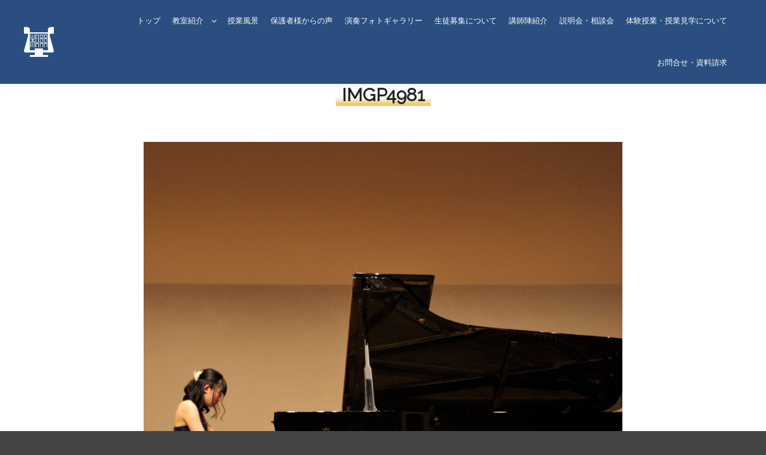

--- FILE ---
content_type: text/html; charset=UTF-8
request_url: https://www.tohomusic-child-sapporo.com/photoalbum/imgp4981/
body_size: 17528
content:
<!DOCTYPE html>
<!--[if IE 9]>    <html class="no-js lt-ie10" dir="ltr" lang="ja" prefix="og: https://ogp.me/ns#"> <![endif]-->
<!--[if gt IE 9]><!--> <html class="no-js" dir="ltr" lang="ja" prefix="og: https://ogp.me/ns#"> <!--<![endif]-->
<head>

<meta charset="UTF-8" />
<meta name="viewport" content="width=device-width,initial-scale=1" />
<meta http-equiv="X-UA-Compatible" content="IE=edge">
<link rel="profile" href="https://gmpg.org/xfn/11" />
<title>IMGP4981 | 桐朋学園大学音楽学部附属 子供のための音楽教室 札幌教室</title>

		<!-- All in One SEO 4.9.3 - aioseo.com -->
	<meta name="robots" content="max-image-preview:large" />
	<link rel="canonical" href="https://www.tohomusic-child-sapporo.com/photoalbum/imgp4981/" />
	<meta name="generator" content="All in One SEO (AIOSEO) 4.9.3" />
		<meta property="og:locale" content="ja_JP" />
		<meta property="og:site_name" content="桐朋学園大学音楽学部附属 子供のための音楽教室 札幌教室 | 北海道札幌市 ピアノ教室" />
		<meta property="og:type" content="article" />
		<meta property="og:title" content="IMGP4981 | 桐朋学園大学音楽学部附属 子供のための音楽教室 札幌教室" />
		<meta property="og:url" content="https://www.tohomusic-child-sapporo.com/photoalbum/imgp4981/" />
		<meta property="article:published_time" content="2021-04-23T02:05:42+00:00" />
		<meta property="article:modified_time" content="2021-04-27T01:52:21+00:00" />
		<meta name="twitter:card" content="summary" />
		<meta name="twitter:title" content="IMGP4981 | 桐朋学園大学音楽学部附属 子供のための音楽教室 札幌教室" />
		<script type="application/ld+json" class="aioseo-schema">
			{"@context":"https:\/\/schema.org","@graph":[{"@type":"BreadcrumbList","@id":"https:\/\/www.tohomusic-child-sapporo.com\/photoalbum\/imgp4981\/#breadcrumblist","itemListElement":[{"@type":"ListItem","@id":"https:\/\/www.tohomusic-child-sapporo.com#listItem","position":1,"name":"Home","item":"https:\/\/www.tohomusic-child-sapporo.com","nextItem":{"@type":"ListItem","@id":"https:\/\/www.tohomusic-child-sapporo.com\/photoalbum\/imgp4981\/#listItem","name":"IMGP4981"}},{"@type":"ListItem","@id":"https:\/\/www.tohomusic-child-sapporo.com\/photoalbum\/imgp4981\/#listItem","position":2,"name":"IMGP4981","previousItem":{"@type":"ListItem","@id":"https:\/\/www.tohomusic-child-sapporo.com#listItem","name":"Home"}}]},{"@type":"ItemPage","@id":"https:\/\/www.tohomusic-child-sapporo.com\/photoalbum\/imgp4981\/#itempage","url":"https:\/\/www.tohomusic-child-sapporo.com\/photoalbum\/imgp4981\/","name":"IMGP4981 | \u6850\u670b\u5b66\u5712\u5927\u5b66\u97f3\u697d\u5b66\u90e8\u9644\u5c5e \u5b50\u4f9b\u306e\u305f\u3081\u306e\u97f3\u697d\u6559\u5ba4 \u672d\u5e4c\u6559\u5ba4","inLanguage":"ja","isPartOf":{"@id":"https:\/\/www.tohomusic-child-sapporo.com\/#website"},"breadcrumb":{"@id":"https:\/\/www.tohomusic-child-sapporo.com\/photoalbum\/imgp4981\/#breadcrumblist"},"author":{"@id":"https:\/\/www.tohomusic-child-sapporo.com\/author\/tohosapporo\/#author"},"creator":{"@id":"https:\/\/www.tohomusic-child-sapporo.com\/author\/tohosapporo\/#author"},"datePublished":"2021-04-23T11:05:42+09:00","dateModified":"2021-04-27T10:52:21+09:00"},{"@type":"Organization","@id":"https:\/\/www.tohomusic-child-sapporo.com\/#organization","name":"\u6850\u670b\u5b66\u5712\u5927\u5b66\u97f3\u697d\u5b66\u90e8\u9644\u5c5e \u5b50\u4f9b\u306e\u305f\u3081\u306e\u97f3\u697d\u6559\u5ba4 \u672d\u5e4c\u6559\u5ba4","description":"\u5317\u6d77\u9053\u672d\u5e4c\u5e02 \u30d4\u30a2\u30ce\u6559\u5ba4","url":"https:\/\/www.tohomusic-child-sapporo.com\/"},{"@type":"Person","@id":"https:\/\/www.tohomusic-child-sapporo.com\/author\/tohosapporo\/#author","url":"https:\/\/www.tohomusic-child-sapporo.com\/author\/tohosapporo\/","name":"\u6850\u670b\u5b66\u5712\u5927\u5b66\u97f3\u697d\u5b66\u90e8\u9644\u5c5e \u5b50\u4f9b\u306e\u305f\u3081\u306e\u97f3\u697d\u6559\u5ba4 \u672d\u5e4c\u6559\u5ba4","image":{"@type":"ImageObject","@id":"https:\/\/www.tohomusic-child-sapporo.com\/photoalbum\/imgp4981\/#authorImage","url":"https:\/\/secure.gravatar.com\/avatar\/2e946cd6adff47cf8edb72bc4af3546adf010df98d7a84da64f3c1a2af4f6704?s=96&d=mm&r=g","width":96,"height":96,"caption":"\u6850\u670b\u5b66\u5712\u5927\u5b66\u97f3\u697d\u5b66\u90e8\u9644\u5c5e \u5b50\u4f9b\u306e\u305f\u3081\u306e\u97f3\u697d\u6559\u5ba4 \u672d\u5e4c\u6559\u5ba4"}},{"@type":"WebSite","@id":"https:\/\/www.tohomusic-child-sapporo.com\/#website","url":"https:\/\/www.tohomusic-child-sapporo.com\/","name":"\u6850\u670b\u5b66\u5712\u5927\u5b66\u97f3\u697d\u5b66\u90e8\u9644\u5c5e \u5b50\u4f9b\u306e\u305f\u3081\u306e\u97f3\u697d\u6559\u5ba4 \u672d\u5e4c\u6559\u5ba4","description":"\u5317\u6d77\u9053\u672d\u5e4c\u5e02 \u30d4\u30a2\u30ce\u6559\u5ba4","inLanguage":"ja","publisher":{"@id":"https:\/\/www.tohomusic-child-sapporo.com\/#organization"}}]}
		</script>
		<!-- All in One SEO -->

<link href='https://fonts.gstatic.com' crossorigin rel='preconnect' />
<link rel="alternate" type="application/rss+xml" title="桐朋学園大学音楽学部附属 子供のための音楽教室 札幌教室 &raquo; フィード" href="https://www.tohomusic-child-sapporo.com/feed/" />
<link rel="alternate" type="application/rss+xml" title="桐朋学園大学音楽学部附属 子供のための音楽教室 札幌教室 &raquo; コメントフィード" href="https://www.tohomusic-child-sapporo.com/comments/feed/" />
<link rel="alternate" title="oEmbed (JSON)" type="application/json+oembed" href="https://www.tohomusic-child-sapporo.com/wp-json/oembed/1.0/embed?url=https%3A%2F%2Fwww.tohomusic-child-sapporo.com%2Fphotoalbum%2Fimgp4981%2F" />
<link rel="alternate" title="oEmbed (XML)" type="text/xml+oembed" href="https://www.tohomusic-child-sapporo.com/wp-json/oembed/1.0/embed?url=https%3A%2F%2Fwww.tohomusic-child-sapporo.com%2Fphotoalbum%2Fimgp4981%2F&#038;format=xml" />
<style id='wp-img-auto-sizes-contain-inline-css' type='text/css'>
img:is([sizes=auto i],[sizes^="auto," i]){contain-intrinsic-size:3000px 1500px}
/*# sourceURL=wp-img-auto-sizes-contain-inline-css */
</style>
<style id='wp-emoji-styles-inline-css' type='text/css'>

	img.wp-smiley, img.emoji {
		display: inline !important;
		border: none !important;
		box-shadow: none !important;
		height: 1em !important;
		width: 1em !important;
		margin: 0 0.07em !important;
		vertical-align: -0.1em !important;
		background: none !important;
		padding: 0 !important;
	}
/*# sourceURL=wp-emoji-styles-inline-css */
</style>
<style id='wp-block-library-inline-css' type='text/css'>
:root{--wp-block-synced-color:#7a00df;--wp-block-synced-color--rgb:122,0,223;--wp-bound-block-color:var(--wp-block-synced-color);--wp-editor-canvas-background:#ddd;--wp-admin-theme-color:#007cba;--wp-admin-theme-color--rgb:0,124,186;--wp-admin-theme-color-darker-10:#006ba1;--wp-admin-theme-color-darker-10--rgb:0,107,160.5;--wp-admin-theme-color-darker-20:#005a87;--wp-admin-theme-color-darker-20--rgb:0,90,135;--wp-admin-border-width-focus:2px}@media (min-resolution:192dpi){:root{--wp-admin-border-width-focus:1.5px}}.wp-element-button{cursor:pointer}:root .has-very-light-gray-background-color{background-color:#eee}:root .has-very-dark-gray-background-color{background-color:#313131}:root .has-very-light-gray-color{color:#eee}:root .has-very-dark-gray-color{color:#313131}:root .has-vivid-green-cyan-to-vivid-cyan-blue-gradient-background{background:linear-gradient(135deg,#00d084,#0693e3)}:root .has-purple-crush-gradient-background{background:linear-gradient(135deg,#34e2e4,#4721fb 50%,#ab1dfe)}:root .has-hazy-dawn-gradient-background{background:linear-gradient(135deg,#faaca8,#dad0ec)}:root .has-subdued-olive-gradient-background{background:linear-gradient(135deg,#fafae1,#67a671)}:root .has-atomic-cream-gradient-background{background:linear-gradient(135deg,#fdd79a,#004a59)}:root .has-nightshade-gradient-background{background:linear-gradient(135deg,#330968,#31cdcf)}:root .has-midnight-gradient-background{background:linear-gradient(135deg,#020381,#2874fc)}:root{--wp--preset--font-size--normal:16px;--wp--preset--font-size--huge:42px}.has-regular-font-size{font-size:1em}.has-larger-font-size{font-size:2.625em}.has-normal-font-size{font-size:var(--wp--preset--font-size--normal)}.has-huge-font-size{font-size:var(--wp--preset--font-size--huge)}.has-text-align-center{text-align:center}.has-text-align-left{text-align:left}.has-text-align-right{text-align:right}.has-fit-text{white-space:nowrap!important}#end-resizable-editor-section{display:none}.aligncenter{clear:both}.items-justified-left{justify-content:flex-start}.items-justified-center{justify-content:center}.items-justified-right{justify-content:flex-end}.items-justified-space-between{justify-content:space-between}.screen-reader-text{border:0;clip-path:inset(50%);height:1px;margin:-1px;overflow:hidden;padding:0;position:absolute;width:1px;word-wrap:normal!important}.screen-reader-text:focus{background-color:#ddd;clip-path:none;color:#444;display:block;font-size:1em;height:auto;left:5px;line-height:normal;padding:15px 23px 14px;text-decoration:none;top:5px;width:auto;z-index:100000}html :where(.has-border-color){border-style:solid}html :where([style*=border-top-color]){border-top-style:solid}html :where([style*=border-right-color]){border-right-style:solid}html :where([style*=border-bottom-color]){border-bottom-style:solid}html :where([style*=border-left-color]){border-left-style:solid}html :where([style*=border-width]){border-style:solid}html :where([style*=border-top-width]){border-top-style:solid}html :where([style*=border-right-width]){border-right-style:solid}html :where([style*=border-bottom-width]){border-bottom-style:solid}html :where([style*=border-left-width]){border-left-style:solid}html :where(img[class*=wp-image-]){height:auto;max-width:100%}:where(figure){margin:0 0 1em}html :where(.is-position-sticky){--wp-admin--admin-bar--position-offset:var(--wp-admin--admin-bar--height,0px)}@media screen and (max-width:600px){html :where(.is-position-sticky){--wp-admin--admin-bar--position-offset:0px}}

/*# sourceURL=wp-block-library-inline-css */
</style><style id='global-styles-inline-css' type='text/css'>
:root{--wp--preset--aspect-ratio--square: 1;--wp--preset--aspect-ratio--4-3: 4/3;--wp--preset--aspect-ratio--3-4: 3/4;--wp--preset--aspect-ratio--3-2: 3/2;--wp--preset--aspect-ratio--2-3: 2/3;--wp--preset--aspect-ratio--16-9: 16/9;--wp--preset--aspect-ratio--9-16: 9/16;--wp--preset--color--black: #000000;--wp--preset--color--cyan-bluish-gray: #abb8c3;--wp--preset--color--white: #ffffff;--wp--preset--color--pale-pink: #f78da7;--wp--preset--color--vivid-red: #cf2e2e;--wp--preset--color--luminous-vivid-orange: #ff6900;--wp--preset--color--luminous-vivid-amber: #fcb900;--wp--preset--color--light-green-cyan: #7bdcb5;--wp--preset--color--vivid-green-cyan: #00d084;--wp--preset--color--pale-cyan-blue: #8ed1fc;--wp--preset--color--vivid-cyan-blue: #0693e3;--wp--preset--color--vivid-purple: #9b51e0;--wp--preset--gradient--vivid-cyan-blue-to-vivid-purple: linear-gradient(135deg,rgb(6,147,227) 0%,rgb(155,81,224) 100%);--wp--preset--gradient--light-green-cyan-to-vivid-green-cyan: linear-gradient(135deg,rgb(122,220,180) 0%,rgb(0,208,130) 100%);--wp--preset--gradient--luminous-vivid-amber-to-luminous-vivid-orange: linear-gradient(135deg,rgb(252,185,0) 0%,rgb(255,105,0) 100%);--wp--preset--gradient--luminous-vivid-orange-to-vivid-red: linear-gradient(135deg,rgb(255,105,0) 0%,rgb(207,46,46) 100%);--wp--preset--gradient--very-light-gray-to-cyan-bluish-gray: linear-gradient(135deg,rgb(238,238,238) 0%,rgb(169,184,195) 100%);--wp--preset--gradient--cool-to-warm-spectrum: linear-gradient(135deg,rgb(74,234,220) 0%,rgb(151,120,209) 20%,rgb(207,42,186) 40%,rgb(238,44,130) 60%,rgb(251,105,98) 80%,rgb(254,248,76) 100%);--wp--preset--gradient--blush-light-purple: linear-gradient(135deg,rgb(255,206,236) 0%,rgb(152,150,240) 100%);--wp--preset--gradient--blush-bordeaux: linear-gradient(135deg,rgb(254,205,165) 0%,rgb(254,45,45) 50%,rgb(107,0,62) 100%);--wp--preset--gradient--luminous-dusk: linear-gradient(135deg,rgb(255,203,112) 0%,rgb(199,81,192) 50%,rgb(65,88,208) 100%);--wp--preset--gradient--pale-ocean: linear-gradient(135deg,rgb(255,245,203) 0%,rgb(182,227,212) 50%,rgb(51,167,181) 100%);--wp--preset--gradient--electric-grass: linear-gradient(135deg,rgb(202,248,128) 0%,rgb(113,206,126) 100%);--wp--preset--gradient--midnight: linear-gradient(135deg,rgb(2,3,129) 0%,rgb(40,116,252) 100%);--wp--preset--font-size--small: 13px;--wp--preset--font-size--medium: 20px;--wp--preset--font-size--large: 36px;--wp--preset--font-size--x-large: 42px;--wp--preset--spacing--20: 0.44rem;--wp--preset--spacing--30: 0.67rem;--wp--preset--spacing--40: 1rem;--wp--preset--spacing--50: 1.5rem;--wp--preset--spacing--60: 2.25rem;--wp--preset--spacing--70: 3.38rem;--wp--preset--spacing--80: 5.06rem;--wp--preset--shadow--natural: 6px 6px 9px rgba(0, 0, 0, 0.2);--wp--preset--shadow--deep: 12px 12px 50px rgba(0, 0, 0, 0.4);--wp--preset--shadow--sharp: 6px 6px 0px rgba(0, 0, 0, 0.2);--wp--preset--shadow--outlined: 6px 6px 0px -3px rgb(255, 255, 255), 6px 6px rgb(0, 0, 0);--wp--preset--shadow--crisp: 6px 6px 0px rgb(0, 0, 0);}:where(.is-layout-flex){gap: 0.5em;}:where(.is-layout-grid){gap: 0.5em;}body .is-layout-flex{display: flex;}.is-layout-flex{flex-wrap: wrap;align-items: center;}.is-layout-flex > :is(*, div){margin: 0;}body .is-layout-grid{display: grid;}.is-layout-grid > :is(*, div){margin: 0;}:where(.wp-block-columns.is-layout-flex){gap: 2em;}:where(.wp-block-columns.is-layout-grid){gap: 2em;}:where(.wp-block-post-template.is-layout-flex){gap: 1.25em;}:where(.wp-block-post-template.is-layout-grid){gap: 1.25em;}.has-black-color{color: var(--wp--preset--color--black) !important;}.has-cyan-bluish-gray-color{color: var(--wp--preset--color--cyan-bluish-gray) !important;}.has-white-color{color: var(--wp--preset--color--white) !important;}.has-pale-pink-color{color: var(--wp--preset--color--pale-pink) !important;}.has-vivid-red-color{color: var(--wp--preset--color--vivid-red) !important;}.has-luminous-vivid-orange-color{color: var(--wp--preset--color--luminous-vivid-orange) !important;}.has-luminous-vivid-amber-color{color: var(--wp--preset--color--luminous-vivid-amber) !important;}.has-light-green-cyan-color{color: var(--wp--preset--color--light-green-cyan) !important;}.has-vivid-green-cyan-color{color: var(--wp--preset--color--vivid-green-cyan) !important;}.has-pale-cyan-blue-color{color: var(--wp--preset--color--pale-cyan-blue) !important;}.has-vivid-cyan-blue-color{color: var(--wp--preset--color--vivid-cyan-blue) !important;}.has-vivid-purple-color{color: var(--wp--preset--color--vivid-purple) !important;}.has-black-background-color{background-color: var(--wp--preset--color--black) !important;}.has-cyan-bluish-gray-background-color{background-color: var(--wp--preset--color--cyan-bluish-gray) !important;}.has-white-background-color{background-color: var(--wp--preset--color--white) !important;}.has-pale-pink-background-color{background-color: var(--wp--preset--color--pale-pink) !important;}.has-vivid-red-background-color{background-color: var(--wp--preset--color--vivid-red) !important;}.has-luminous-vivid-orange-background-color{background-color: var(--wp--preset--color--luminous-vivid-orange) !important;}.has-luminous-vivid-amber-background-color{background-color: var(--wp--preset--color--luminous-vivid-amber) !important;}.has-light-green-cyan-background-color{background-color: var(--wp--preset--color--light-green-cyan) !important;}.has-vivid-green-cyan-background-color{background-color: var(--wp--preset--color--vivid-green-cyan) !important;}.has-pale-cyan-blue-background-color{background-color: var(--wp--preset--color--pale-cyan-blue) !important;}.has-vivid-cyan-blue-background-color{background-color: var(--wp--preset--color--vivid-cyan-blue) !important;}.has-vivid-purple-background-color{background-color: var(--wp--preset--color--vivid-purple) !important;}.has-black-border-color{border-color: var(--wp--preset--color--black) !important;}.has-cyan-bluish-gray-border-color{border-color: var(--wp--preset--color--cyan-bluish-gray) !important;}.has-white-border-color{border-color: var(--wp--preset--color--white) !important;}.has-pale-pink-border-color{border-color: var(--wp--preset--color--pale-pink) !important;}.has-vivid-red-border-color{border-color: var(--wp--preset--color--vivid-red) !important;}.has-luminous-vivid-orange-border-color{border-color: var(--wp--preset--color--luminous-vivid-orange) !important;}.has-luminous-vivid-amber-border-color{border-color: var(--wp--preset--color--luminous-vivid-amber) !important;}.has-light-green-cyan-border-color{border-color: var(--wp--preset--color--light-green-cyan) !important;}.has-vivid-green-cyan-border-color{border-color: var(--wp--preset--color--vivid-green-cyan) !important;}.has-pale-cyan-blue-border-color{border-color: var(--wp--preset--color--pale-cyan-blue) !important;}.has-vivid-cyan-blue-border-color{border-color: var(--wp--preset--color--vivid-cyan-blue) !important;}.has-vivid-purple-border-color{border-color: var(--wp--preset--color--vivid-purple) !important;}.has-vivid-cyan-blue-to-vivid-purple-gradient-background{background: var(--wp--preset--gradient--vivid-cyan-blue-to-vivid-purple) !important;}.has-light-green-cyan-to-vivid-green-cyan-gradient-background{background: var(--wp--preset--gradient--light-green-cyan-to-vivid-green-cyan) !important;}.has-luminous-vivid-amber-to-luminous-vivid-orange-gradient-background{background: var(--wp--preset--gradient--luminous-vivid-amber-to-luminous-vivid-orange) !important;}.has-luminous-vivid-orange-to-vivid-red-gradient-background{background: var(--wp--preset--gradient--luminous-vivid-orange-to-vivid-red) !important;}.has-very-light-gray-to-cyan-bluish-gray-gradient-background{background: var(--wp--preset--gradient--very-light-gray-to-cyan-bluish-gray) !important;}.has-cool-to-warm-spectrum-gradient-background{background: var(--wp--preset--gradient--cool-to-warm-spectrum) !important;}.has-blush-light-purple-gradient-background{background: var(--wp--preset--gradient--blush-light-purple) !important;}.has-blush-bordeaux-gradient-background{background: var(--wp--preset--gradient--blush-bordeaux) !important;}.has-luminous-dusk-gradient-background{background: var(--wp--preset--gradient--luminous-dusk) !important;}.has-pale-ocean-gradient-background{background: var(--wp--preset--gradient--pale-ocean) !important;}.has-electric-grass-gradient-background{background: var(--wp--preset--gradient--electric-grass) !important;}.has-midnight-gradient-background{background: var(--wp--preset--gradient--midnight) !important;}.has-small-font-size{font-size: var(--wp--preset--font-size--small) !important;}.has-medium-font-size{font-size: var(--wp--preset--font-size--medium) !important;}.has-large-font-size{font-size: var(--wp--preset--font-size--large) !important;}.has-x-large-font-size{font-size: var(--wp--preset--font-size--x-large) !important;}
/*# sourceURL=global-styles-inline-css */
</style>

<style id='classic-theme-styles-inline-css' type='text/css'>
/*! This file is auto-generated */
.wp-block-button__link{color:#fff;background-color:#32373c;border-radius:9999px;box-shadow:none;text-decoration:none;padding:calc(.667em + 2px) calc(1.333em + 2px);font-size:1.125em}.wp-block-file__button{background:#32373c;color:#fff;text-decoration:none}
/*# sourceURL=/wp-includes/css/classic-themes.min.css */
</style>
<link rel='stylesheet' id='contact-form-7-css' href='https://www.tohomusic-child-sapporo.com/wp-content/plugins/contact-form-7/includes/css/styles.css?ver=6.1.4' type='text/css' media='all' />
<link rel='stylesheet' id='jquery-lightgallery-css' href='https://www.tohomusic-child-sapporo.com/wp-content/themes/fatmoon/js/light-gallery/css/lightgallery.min.css?ver=1.6.9' type='text/css' media='all' />
<link rel='stylesheet' id='font-awesome-css' href='https://www.tohomusic-child-sapporo.com/wp-content/themes/fatmoon/css/font-awesome.min.css?ver=4.7.0' type='text/css' media='all' />
<link rel='stylesheet' id='a13-icomoon-css' href='https://www.tohomusic-child-sapporo.com/wp-content/themes/fatmoon/css/icomoon.css?ver=2.4.8' type='text/css' media='all' />
<link rel='stylesheet' id='a13-main-style-css' href='https://www.tohomusic-child-sapporo.com/wp-content/themes/fatmoon/style.css?ver=2.4.8' type='text/css' media='all' />
<style id='a13-user-css-inline-css' type='text/css'>
#preloader{background-image:none;background-size:cover;background-repeat:no-repeat;background-position:50% 50%}.flash .pace-progress{display:none}.flash .pace-activity{z-index:2000;width:60px;height:60px;position:absolute;top:0;left:50%;margin-left:-30px;display:block;border:solid 2px transparent;border-top-color:;border-left-color:;border-radius:35px;-webkit-animation:pace-spinner 400ms linear infinite;-moz-animation:pace-spinner 400ms linear infinite;-ms-animation:pace-spinner 400ms linear infinite;-o-animation:pace-spinner 400ms linear infinite;animation:pace-spinner 400ms linear infinite}@-webkit-keyframes pace-spinner{0%{-webkit-transform:rotate(0deg);transform:rotate(0deg)}100%{-webkit-transform:rotate(360deg);transform:rotate(360deg)}}@-moz-keyframes pace-spinner{0%{-moz-transform:rotate(0deg);transform:rotate(0deg)}100%{-moz-transform:rotate(360deg);transform:rotate(360deg)}}@-o-keyframes pace-spinner{0%{-o-transform:rotate(0deg);transform:rotate(0deg)}100%{-o-transform:rotate(360deg);transform:rotate(360deg)}}@-ms-keyframes pace-spinner{0%{-ms-transform:rotate(0deg);transform:rotate(0deg)}100%{-ms-transform:rotate(360deg);transform:rotate(360deg)}}@keyframes pace-spinner{0%{transform:rotate(0deg)}100%{transform:rotate(360deg)}}a{color:rgba(170,17,51,1)}a:hover{color:rgba(41,78,127,1)}body{cursor:auto}.page-background{background-color:rgba(255,255,255,1);background-image:none;background-size:cover;background-repeat:no-repeat;background-position:50% 50%}.default404 .page-background{background-image:none}.password-protected .page-background{background-image:none}#basket-menu{}#basket-menu,#basket-menu .widget{}#side-menu{}#side-menu,#side-menu .widget{font-size:15px}.site-layout-boxed #mid{background-color:rgba(255,255,255,1)}.theme-borders div{background-color:rgba(255,255,255,1)}.lg-backdrop{}.lg-toolbar,.lg-sub-html .customHtml h4,.lg-sub-html .customHtml .description,.lg-actions .lg-next,.lg-actions .lg-prev{background-color:rgba(0,0,0,0.45)}.lg-toolbar .lg-icon,.lg-actions .lg-next,.lg-actions .lg-prev{}.lg-toolbar .lg-icon:hover,.lg-actions .lg-next:hover,.lg-actions .lg-prev:hover{}#lg-counter,.lg-sub-html,.customHtml > h4{}.lg-outer .lg-thumb-outer,.lg-outer .lg-toogle-thumb{}.lg-outer .lg-thumb-item{}.lg-outer .lg-thumb-item:hover{}h1,h2,h3,h4,h5,h6,h1 a,h2 a,h3 a,h4 a,h5 a,h6 a,.page-title,.widget .title{font-family:Raleway,sans-serif;letter-spacing:normal;word-spacing:normal;font-weight:bold;text-transform:uppercase}h1 a:hover,h2 a:hover,h3 a:hover,h4 a:hover,h5 a:hover,h6 a:hover,.post .post-title a:hover,.post a.post-title:hover{}input[type="submit"],form button,.posts-nav a span,.woocommerce #respond input#submit,.woocommerce a.button,.woocommerce button.button,.woocommerce input.button,ul.products .product-meta .product_name{font-family:Raleway,sans-serif;letter-spacing:normal;word-spacing:normal}ul.top-menu,#menu-overlay{font-family:Raleway,sans-serif}ul.top-menu li,#menu-overlay li{letter-spacing:normal;word-spacing:normal}html,input,select,textarea{font-family:Roboto,sans-serif;letter-spacing:normal;word-spacing:normal}#header-tools .tool,#header-tools .tool a{color:rgba(255,255,255,1)}#header-tools .tool:hover,#header-tools .tool a:hover,#header-tools .tool.highlight,#header-tools .tool.active{color:rgba(255,255,255,1)}.tools_button{font-size:12px;font-weight:normal;color:rgba(255,255,255,1);background-color:rgba(0,0,0,0);border-color:rgba(0,0,0,0.2)}.tools_button:hover{color:rgba(255,255,255,1);background-color:rgba(0,0,0,0);border-color:rgba(0,0,0,0.4)}#header-tools .languages{background-color:rgba(41,78,127,1)}.hamburger i,.hamburger i::before,.hamburger i::after{background-color:rgba(255,255,255,1)}.hamburger.active i,.hamburger.active i::before,.hamburger.active i::after,.hamburger:hover i,.hamburger:hover i::before,.hamburger:hover i::after{background-color:rgba(255,255,255,1)}#header-tools #mobile-menu-opener{font-size:18px}#header-tools #basket-menu-switch{font-size:16px}#header-tools #search-button{font-size:16px}#header-tools #side-menu-switch{font-size:16px}#header-tools #menu-overlay-switch{font-size:16px}#header{background-color:rgba(41,78,127,1);box-shadow:0 0 12px rgba(0,0,0,0.09);background-image:none;background-size:cover;background-repeat:no-repeat;background-position:50% 50%}#header:hover{}#header.a13-horizontal{}.header-type-multi_line .bottom-head{}.header-horizontal #header .head,.top-bar-container .top-bar{padding-left:px;padding-right:px}#header.a13-horizontal,.top-bar-container,.header-type-multi_line .bottom-head{border-color:}.a13-horizontal #header-tools::before,.a13-horizontal .head .socials::before,.top-bar .language-switcher li::before{background-color:}a.logo{font-size:26px;font-weight:normal;font-family:-apple-system,BlinkMacSystemFont,'Segoe UI',Roboto,Helvetica,Arial,sans-serif,sans-serif;letter-spacing:normal;word-spacing:normal;padding-top:10px;padding-bottom:10px;background-image:url(https://www.tohomusic-child-sapporo.com/wp-content/uploads/2017/08/header_logo_w.png)}a.logo img{}a.normal-logo{background-image:url(https://www.tohomusic-child-sapporo.com/wp-content/uploads/2017/08/header_logo_w.png)}a.logo:hover{}a.logo.image-logo{opacity:1.00}a.logo.image-logo:hover{opacity:0.50;}.header-horizontal .logo-container{min-width:50px}.header-variant-one_line_centered .logo-container,.header-horizontal .logo-container a.logo{max-width:50px}.header-variant-one_line_centered.sticky-values .logo-container.shield{-webkit-transform:translate(-50%,-50%);-ms-transform:translate(-50%,-50%);transform:translate(-50%,-50%)}.header-variant-one_line_centered.sticky-hide .logo-container.shield,.header-variant-one_line_centered.hide-until-scrolled-to .logo-container.shield{-webkit-transform:translate(-50%,-102%);-ms-transform:translate(-50%,-102%);transform:translate(-50%,-102%)}.header-variant-one_line_centered .logo-container.shield:hover{-webkit-transform:translate(-50%,0);-ms-transform:translate(-50%,0);transform:translate(-50%,0)}.header-variant-one_line_centered .menu-cell{width:70%}.header-variant-one_line_centered .socials-cell,.header-variant-one_line_centered .tools-cell{width:15%}.header-variant-one_line_centered .menu-cell .top-menu{width:50%;width:calc(50% - 45px)}.header-variant-one_line_centered .logo-container.shield{padding-left:15px;padding-right:15px}.header-variant-one_line_centered .logo-container .scaling-svg-container path{fill:rgba(0,0,0,1)}@media only screen and (max-width:1024px){a.logo{padding-top:10px;padding-bottom:10px}.header-horizontal .logo-container{min-width:50px}.header-variant-one_line_centered .logo-container,.header-horizontal .logo-container a.logo{max-width:50px}.header-variant-one_line_centered .logo-container.shield,.header-variant-one_line_centered.sticky-values .logo-container.shield{-webkit-transform:translate(-50%,-50%);-ms-transform:translate(-50%,-50%);transform:translate(-50%,-50%)}.header-variant-one_line_centered.sticky-hide .logo-container.shield,.mobile-menu-open .header-variant-one_line_centered .logo-container.shield,.header-variant-one_line_centered.hide-until-scrolled-to .logo-container.shield{-webkit-transform:translate(-50%,-102%);-ms-transform:translate(-50%,-102%);transform:translate(-50%,-102%)}.header-variant-one_line_centered .logo-container.shield:hover{-webkit-transform:translate(-50%,0);-ms-transform:translate(-50%,0);transform:translate(-50%,0)}.header-variant-one_line_centered .menu-cell{}	.header-variant-one_line_centered .menu-cell .top-menu{width:50%;width:calc(50% - 25px)}}.top-menu ul{background-color:rgba(41,78,127,1)}.mega-menu > ul > li::before{}.top-menu > li > a,.top-menu > li > span.title,.top-menu .mega-menu > ul > li > span.title,.top-menu .mega-menu > ul > li > a{font-size:13px;font-weight:normal;text-transform:uppercase}.top-menu li a,.top-menu li span.title{color:rgba(255,255,255,1)}.top-menu i.sub-mark{color:rgba(255,255,255,1)}.top-menu > li:hover,.top-menu > li.open,.top-menu > li.current-menu-item,.top-menu > li.current-menu-ancestor{background-color:rgba(41,78,127,1);}.top-menu > li > a:hover,.top-menu > li.menu-parent-item:hover > span.title,.top-menu > li.open > a,.top-menu > li.open > span.title,.top-menu > li.current-menu-item > a,.top-menu > li.current-menu-ancestor > a,.top-menu > li.current-menu-item > span.title,.top-menu > li.current-menu-ancestor > span.title{color:rgba(202,166,71,1)}.top-menu li.menu-parent-item:hover > span.title + i.sub-mark,.top-menu i.sub-mark:hover,.top-menu li.open > i.sub-mark{color:rgba(202,166,71,1)}.top-menu.with-effect > li > a span::before,.top-menu.with-effect > li > a span::after,.top-menu.with-effect > li > span.title span::before,.top-menu.with-effect > li > span.title span::after,.top-menu.with-effect > li > a em::before,.top-menu.with-effect > li > a em::after,.top-menu.with-effect > li > span.title em::before,.top-menu.with-effect > li > span.title em::after{background-color:rgba(202,166,71,1)}.top-menu .mega-menu > ul > li > span.title,.top-menu .mega-menu > ul > li > a{color:rgba(255,255,255,1)}.top-menu .mega-menu > ul > li:hover > span.title,.top-menu .mega-menu > ul > li:hover > a,.top-menu .mega-menu > ul > li.current-menu-item > span.title,.top-menu .mega-menu > ul > li.current-menu-item > a,.top-menu .mega-menu > ul > li.current-menu-ancestor > span.title,.top-menu .mega-menu > ul > li.current-menu-ancestor > a{color:rgba(202,166,71,1)}.top-menu li li a,.top-menu li li span.title{font-size:13px;font-weight:normal;text-transform:uppercase;color:rgba(255,255,255,1)}.top-menu li li:hover > a,.top-menu li li:hover > span.title,.top-menu li li.menu-parent-item:hover > span.title,.top-menu li li.open > a,.top-menu li li.open > span.title,.top-menu li li.current-menu-item > a,.top-menu li li.current-menu-ancestor > a,.top-menu li li.current-menu-item > span.title,.top-menu li li.current-menu-ancestor > span.title{color:rgba(202,166,71,1);}.top-menu li li i.sub-mark{color:rgba(255,255,255,1)}.top-menu li li.menu-parent-item:hover > span.title + i.sub-mark,.top-menu li li i.sub-mark:hover,.top-menu li li.open > i.sub-mark{color:rgba(202,166,71,1)}@media only screen and (max-width:1024px){.mobile-menu .navigation-bar .menu-container{background-color:rgba(41,78,127,1)}.header-vertical .logo-container .logo{max-width:50px}}@media only screen and (min-width:1025px){.header-vertical .top-menu li a,.header-vertical .top-menu li span.title{}	.header-vertical .top-menu > li.hidden-icon > a,.header-vertical .top-menu > li.hidden-icon > span.title{}}#menu-overlay,#menu-overlay.eff-circle::before{}#menu-overlay ul a{color:#aaaaaa;font-size:54px;text-transform:uppercase;font-weight:bold}#menu-overlay ul a:hover{color:#ffffff}.close-menu::before,.close-menu::after{background-color:#aaaaaa}.top-bar-container{background-color:rgba(255,255,255,0);color:rgba(0,0,0,1);text-transform:none}.top-bar-container a{color:rgba(0,0,0,1)}.top-bar-container a.current,.top-bar-container a:hover{color:rgba(0,0,0,1)}.top-bar .part1{text-align:left}#header.a13-light-variant,#header.a13-light-variant:hover{box-shadow:0 0 12px rgba(0,0,0,0.09)}#header.a13-light-variant{border-color:}.a13-light-variant .top-bar-container,.header-type-multi_line.a13-light-variant .bottom-head{border-color:}.a13-light-variant #header-tools::before,.a13-light-variant .head .socials::before,.a13-light-variant .top-bar .language-switcher li::before{background-color:}.a13-light-variant.header-type-multi_line .bottom-head{}a.light-logo{}.a13-light-variant a.logo{}.a13-light-variant a.logo:hover{}.a13-light-variant .top-menu > li > a,.a13-light-variant .top-menu > li > span.title{}.a13-light-variant .top-menu > li:hover,.a13-light-variant .top-menu > li.open,.a13-light-variant .top-menu > li.current-menu-item,.a13-light-variant .top-menu > li.current-menu-ancestor{background-color:rgba(0,0,0,0);}.a13-light-variant .top-menu > li > a:hover,.a13-light-variant .top-menu > li.menu-parent-item:hover > span.title,.a13-light-variant .top-menu > li.open > a,.a13-light-variant .top-menu > li.open > span.title,.a13-light-variant .top-menu > li.current-menu-item > a,.a13-light-variant .top-menu > li.current-menu-ancestor > a,.a13-light-variant .top-menu > li.current-menu-item > span.title,.a13-light-variant .top-menu > li.current-menu-ancestor > span.title{}.a13-light-variant .top-menu > li > i.sub-mark{}.a13-light-variant .top-menu > li.menu-parent-item:hover > span.title + i.sub-mark,.a13-light-variant .top-menu > li > i.sub-mark:hover,.a13-light-variant .top-menu > li.open > i.sub-mark{}.a13-light-variant .top-menu.with-effect > li > a span::before,.a13-light-variant .top-menu.with-effect > li > a span::after,.a13-light-variant .top-menu.with-effect > li > span.title span::before,.a13-light-variant .top-menu.with-effect > li > span.title span::after,.a13-light-variant .top-menu.with-effect > li > a em::before,.a13-light-variant .top-menu.with-effect > li > a em::after,.a13-light-variant .top-menu.with-effect > li > span.title em::before,.a13-light-variant .top-menu.with-effect > li > span.title em::after{background-color:}.a13-light-variant #header-tools .tool,.a13-light-variant #header-tools .tool a{}.a13-light-variant #header-tools .tool:hover,.a13-light-variant #header-tools .tool a:hover,.a13-light-variant #header-tools .tool.highlight,.a13-light-variant #header-tools .tool.active{}.a13-light-variant .tools_button{background-color:rgba(0,0,0,0);border-color:rgba(255,255,255,0.3)}.a13-light-variant .tools_button:hover{background-color:rgba(0,0,0,0);border-color:rgba(255,255,255,0.5)}.a13-light-variant #header-tools .languages{}.a13-light-variant .hamburger i,.a13-light-variant .hamburger i::before,.a13-light-variant .hamburger i::after{}.a13-light-variant .hamburger.active i,.a13-light-variant .hamburger.active i::before,.a13-light-variant .hamburger.active i::after,.a13-light-variant .hamburger:hover i,.a13-light-variant .hamburger:hover i::before,.a13-light-variant .hamburger:hover i::after{}.a13-light-variant .top-bar-container{background-color:rgba(0,0,0,0.6);color:rgba(255,255,255,0.6)}.a13-light-variant .top-bar-container .part1 a,.a13-light-variant .top-bar-container .language-switcher a{color:rgba(255,255,255,0.7)}.a13-light-variant .top-bar-container .part1 a:hover,.a13-light-variant .top-bar-container .language-switcher a:hover,.a13-light-variant .top-bar-container .language-switcher a.current{color:rgba(255,255,255,1)}@media only screen and (max-width:1024px){.a13-light-variant.mobile-menu .navigation-bar .menu-container{background-color:rgba(34,34,34,1)}}#header.a13-dark-variant,#header.a13-dark-variant:hover{box-shadow:0 0 12px rgba(0,0,0,0.09)}#header.a13-dark-variant{border-color:}.a13-dark-variant .top-bar-container,.header-type-multi_line.a13-dark-variant .bottom-head{border-color:}.a13-dark-variant #header-tools::before,.a13-dark-variant .head .socials::before,.a13-dark-variant .top-bar .language-switcher li::before{background-color:}.a13-dark-variant.header-type-multi_line .bottom-head{}a.dark-logo{}.a13-dark-variant a.logo{}.a13-dark-variant a.logo:hover{}.a13-dark-variant .top-menu > li > a,.a13-dark-variant .top-menu > li > span.title{}.a13-dark-variant .top-menu > li:hover,.a13-dark-variant .top-menu > li.open,.a13-dark-variant .top-menu > li.current-menu-item,.a13-dark-variant .top-menu > li.current-menu-ancestor{background-color:rgba(0,0,0,0);}.a13-dark-variant .top-menu > li > a:hover,.a13-dark-variant .top-menu > li.menu-parent-item:hover > span.title,.a13-dark-variant .top-menu > li.open > a,.a13-dark-variant .top-menu > li.open > span.title,.a13-dark-variant .top-menu > li.current-menu-item > a,.a13-dark-variant .top-menu > li.current-menu-ancestor > a,.a13-dark-variant .top-menu > li.current-menu-item > span.title,.a13-dark-variant .top-menu > li.current-menu-ancestor > span.title{}.a13-dark-variant .top-menu > li > i.sub-mark{}.a13-dark-variant .top-menu > li.menu-parent-item:hover > span.title + i.sub-mark,.a13-dark-variant .top-menu > li > i.sub-mark:hover,.a13-dark-variant .top-menu > li.open > i.sub-mark{}.a13-dark-variant .top-menu.with-effect > li > a span::before,.a13-dark-variant .top-menu.with-effect > li > a span::after,.a13-dark-variant .top-menu.with-effect > li > span.title span::before,.a13-dark-variant .top-menu.with-effect > li > span.title span::after,.a13-dark-variant .top-menu.with-effect > li > a em::before,.a13-dark-variant .top-menu.with-effect > li > a em::after,.a13-dark-variant .top-menu.with-effect > li > span.title em::before,.a13-dark-variant .top-menu.with-effect > li > span.title em::after{background-color:}.a13-dark-variant #header-tools .tool,.a13-dark-variant #header-tools .tool a{}.a13-dark-variant #header-tools .tool:hover,.a13-dark-variant #header-tools .tool a:hover,.a13-dark-variant #header-tools .tool.highlight,.a13-dark-variant #header-tools .tool.active{}.a13-dark-variant .tools_button{background-color:rgba(0,0,0,0);border-color:rgba(0,0,0,0.2)}.a13-dark-variant .tools_button:hover{background-color:rgba(0,0,0,0);border-color:rgba(0,0,0,0.4)}.a13-dark-variant #header-tools .languages{}.a13-dark-variant .hamburger i,.a13-dark-variant .hamburger i::before,.a13-dark-variant .hamburger i::after{}.a13-dark-variant .hamburger.active i,.a13-dark-variant .hamburger.active i::before,.a13-dark-variant .hamburger.active i::after,.a13-dark-variant .hamburger:hover i,.a13-dark-variant .hamburger:hover i::before,.a13-dark-variant .hamburger:hover i::after{}.a13-dark-variant .top-bar-container{background-color:rgba(255,255,255,0);color:rgba(0,0,0,0.5)}.a13-dark-variant .top-bar-container .part1 a,.a13-dark-variant .top-bar-container .language-switcher a{color:rgba(0,0,0,0.6)}.a13-dark-variant .top-bar-container .part1 a:hover,.a13-dark-variant .top-bar-container .language-switcher a:hover,.a13-dark-variant .top-bar-container .language-switcher a.current{color:rgba(0,0,0,0.7)}@media only screen and (max-width:1024px){.a13-dark-variant.mobile-menu .navigation-bar .menu-container{background-color:rgba(255,255,255,1)}}#header.a13-sticky-variant,#header.a13-sticky-variant:hover{border-color:;box-shadow:0 0 12px rgba(0,0,0,0.09)}.a13-sticky-variant .top-bar-container,.header-type-multi_line.a13-sticky-variant .bottom-head{border-color:}.a13-sticky-variant #header-tools::before,.a13-sticky-variant .head .socials::before,.a13-sticky-variant .top-bar .language-switcher li::before{background-color:}.a13-sticky-variant.header-type-multi_line .bottom-head{}a.sticky-logo{}.sticky-values a.logo{padding-top:10px;padding-bottom:10px}.header-horizontal .sticky-values .logo-container{min-width:100px}.header-variant-one_line_centered.sticky-values .logo-container,.header-horizontal .sticky-values .logo-container a.logo{max-width:100px}.header-variant-one_line_centered.sticky-values .menu-cell .top-menu{width:50%;width:calc(50% - 70px)}.a13-sticky-variant a.logo{}.a13-sticky-variant a.logo:hover{}.a13-sticky-variant .top-menu > li > a,.a13-sticky-variant .top-menu > li > span.title{}.a13-sticky-variant .top-menu > li:hover,.a13-sticky-variant .top-menu > li.open,.a13-sticky-variant .top-menu > li.current-menu-item,.a13-sticky-variant .top-menu > li.current-menu-ancestor{background-color:rgba(0,0,0,0);}.a13-sticky-variant .top-menu > li > a:hover,.a13-sticky-variant .top-menu > li.menu-parent-item:hover > span.title,.a13-sticky-variant .top-menu > li.open > a,.a13-sticky-variant .top-menu > li.open > span.title,.a13-sticky-variant .top-menu > li.current-menu-item > a,.a13-sticky-variant .top-menu > li.current-menu-ancestor > a,.a13-sticky-variant .top-menu > li.current-menu-item > span.title,.a13-sticky-variant .top-menu > li.current-menu-ancestor > span.title{}.a13-sticky-variant .top-menu > li > i.sub-mark{}.a13-sticky-variant .top-menu > li.menu-parent-item:hover > span.title + i.sub-mark,.a13-sticky-variant .top-menu > li > i.sub-mark:hover,.a13-sticky-variant .top-menu > li.open > i.sub-mark{}.a13-sticky-variant .top-menu.with-effect > li > a span::before,.a13-sticky-variant .top-menu.with-effect > li > a span::after,.a13-sticky-variant .top-menu.with-effect > li > span.title span::before,.a13-sticky-variant .top-menu.with-effect > li > span.title span::after,.a13-sticky-variant .top-menu.with-effect > li > a em::before,.a13-sticky-variant .top-menu.with-effect > li > a em::after,.a13-sticky-variant .top-menu.with-effect > li > span.title em::before,.a13-sticky-variant .top-menu.with-effect > li > span.title em::after{background-color:}.a13-sticky-variant #header-tools .tool,.a13-sticky-variant #header-tools .tool a{}.a13-sticky-variant #header-tools .tool:hover,.a13-sticky-variant #header-tools .tool a:hover,.a13-sticky-variant #header-tools .tool.highlight,.a13-sticky-variant #header-tools .tool.active{}.a13-sticky-variant .hamburger i,.a13-sticky-variant .hamburger i::before,.a13-sticky-variant .hamburger i::after{}.a13-sticky-variant .hamburger.active i,.a13-sticky-variant .hamburger.active i::before,.a13-sticky-variant .hamburger.active i::after,.a13-sticky-variant .hamburger:hover i,.a13-sticky-variant .hamburger:hover i::before,.a13-sticky-variant .hamburger:hover i::after{}.a13-sticky-variant .tools_button{background-color:rgba(0,0,0,0);border-color:rgba(0,0,0,0.2)}.a13-sticky-variant .tools_button:hover{background-color:rgba(0,0,0,0);border-color:rgba(0,0,0,0.4)}.a13-sticky-variant #header-tools .languages{}.a13-sticky-variant .top-bar-container{background-color:rgba(255,255,255,0)}.a13-sticky-variant .top-bar-container .part1 a,.a13-sticky-variant .top-bar-container .language-switcher a{}.a13-sticky-variant .top-bar-container .part1 a:hover,.a13-sticky-variant .top-bar-container .language-switcher a:hover,.a13-sticky-variant .top-bar-container .language-switcher a.current{}@media only screen and (max-width:1024px){.a13-sticky-variant.mobile-menu .navigation-bar .menu-container{background-color:#ffffff}.sticky-values a.logo{padding-top:10px;padding-bottom:10px}.header-horizontal .sticky-values .logo-container{min-width:100px}.header-variant-one_line_centered.sticky-values .logo-container,.header-horizontal .sticky-values .logo-container a.logo{max-width:100px}.header-variant-one_line_centered.sticky-values .menu-cell .top-menu{width:50%;width:calc(50% - 50px)}}#footer{background-color:rgba(41,78,127,1);font-size:12px}#footer .widget,#footer .widget .search-form input[type="search"]{font-size:10px}.foot-items{background-color:rgba(41,78,127,1)}.footer-separator .foot-items .foot-content{}.foot-items{color:rgba(255,255,255,1)}.foot-items .foot-text a{}.foot-items .foot-text a:hover{}a.to-top{background-color:rgba(209,143,41,1);color:rgba(255,255,255,1);font-size:13px}a.to-top:hover{background-color:rgba(209,143,41,0.7);color:rgba(168,104,5,1)}input[type="submit"],button[type="submit"]{background-color:rgba(49,149,208,1);color:rgba(255,255,255,1);font-size:15px;font-weight:normal;text-transform:none;padding-left:30px;padding-right:30px;-webkit-border-radius:20px;border-radius:20px}input[type="submit"]:hover,input[type="submit"]:focus,button[type="submit"]:hover,button[type="submit"]:focus{background-color:rgba(49,149,208,0.7);color:rgba(41,78,127,1)}.page .title-bar.outside{background-image:none;background-repeat:repeat;background-size:auto;background-position:0 0}.page .title-bar.outside .overlay-color{padding-top:40px;padding-bottom:40px}.page .title-bar.outside .page-title,.page .title-bar.outside h2{}.page .title-bar.outside .breadcrumbs,.page .title-bar.outside .breadcrumbs a,.page .title-bar.outside .breadcrumbs a:hover{}.albums-list-page .title-bar.outside{background-image:none;background-repeat:repeat;background-size:auto;background-position:0 0}.albums-list-page .title-bar.outside .overlay-color{padding-top:40px;padding-bottom:40px}.albums-list-page .title-bar.outside .page-title,.albums-list-page .title-bar.outside h2{}.albums-list-page .title-bar.outside .breadcrumbs,.albums-list-page .title-bar.outside .breadcrumbs a,.albums-list-page .title-bar.outside .breadcrumbs a:hover{}.works-list-page .title-bar.outside{background-image:none;background-repeat:repeat;background-size:auto;background-position:0 0}.works-list-page .title-bar.outside .overlay-color{padding-top:40px;padding-bottom:40px}.works-list-page .title-bar.outside .page-title,.works-list-page .title-bar.outside h2{}.works-list-page .title-bar.outside .breadcrumbs,.works-list-page .title-bar.outside .breadcrumbs a,.works-list-page .title-bar.outside .breadcrumbs a:hover{}.category-filter.albums-filter{padding-top:40px;padding-bottom:40px;text-align:center}.category-filter.albums-filter a{color:rgba(0,0,0,1);font-weight:bold;text-transform:uppercase}.category-filter.albums-filter .selected a,.category-filter.albums-filter a:hover{color:rgba(0,0,0,1)}.single-album-bricks .category-filter{padding-top:40px;padding-bottom:40px;text-align:center}.single-album-bricks .category-filter a{color:rgba(0,0,0,1);font-weight:bold;text-transform:uppercase}.single-album-bricks .category-filter .selected a,.single-album-bricks .category-filter a:hover{color:rgba(0,0,0,1)}.category-filter.works-filter{padding-top:40px;padding-bottom:40px;text-align:center}.category-filter.works-filter a{color:rgba(0,0,0,1);font-weight:bold;text-transform:uppercase}.category-filter.works-filter .selected a,.category-filter.works-filter a:hover{color:rgba(0,0,0,1)}.category-filter.posts-filter{padding-top:40px;padding-bottom:40px;text-align:center}.category-filter.posts-filter a{color:rgba(0,0,0,1);font-weight:bold;text-transform:uppercase}.category-filter.posts-filter .selected a,.category-filter.posts-filter a:hover{color:rgba(0,0,0,1)}.single-album .title-bar.outside{background-image:none;background-repeat:repeat;background-size:auto;background-position:0 0}.single-album .title-bar.outside .overlay-color{padding-top:40px;padding-bottom:40px}.single-album .title-bar.outside .page-title,.single-album .title-bar.outside h2{}.single-album .title-bar.outside .breadcrumbs,.single-album .title-bar.outside .breadcrumbs a,.single-album .title-bar.outside .breadcrumbs a:hover{}.single-work .title-bar.outside{background-image:none;background-repeat:repeat;background-size:auto;background-position:0 0}.single-work .title-bar.outside .overlay-color{padding-top:40px;padding-bottom:40px}.single-work .title-bar.outside .page-title,.single-work .title-bar.outside h2{}.single-work .title-bar.outside .breadcrumbs,.single-work .title-bar.outside .breadcrumbs a,.single-work .title-bar.outside .breadcrumbs a:hover{}.posts-list .title-bar.outside{background-image:none;background-repeat:repeat;background-size:auto;background-position:0 0}.posts-list .title-bar.outside .overlay-color{padding-top:40px;padding-bottom:40px}.posts-list .title-bar.outside .page-title,.posts-list .title-bar.outside h2{}.posts-list .title-bar.outside .breadcrumbs,.posts-list .title-bar.outside .breadcrumbs a,.posts-list .title-bar.outside .breadcrumbs a:hover{}.single-post .title-bar.outside{background-image:none;background-repeat:repeat;background-size:auto;background-position:0 0}.single-post .title-bar.outside .overlay-color{padding-top:40px;padding-bottom:40px}.single-post .title-bar.outside .page-title,.single-post .title-bar.outside h2{}.single-post .title-bar.outside .post-meta,.single-post .title-bar.outside .post-meta a,.single-post .title-bar.outside .post-meta a:hover,.single-post .title-bar.outside .breadcrumbs,.single-post .title-bar.outside .breadcrumbs a,.single-post .title-bar.outside .breadcrumbs a:hover{}.layout-full #content,.layout-full_fixed #content,.layout-full_padding #content,.layout-parted .content-box,.layout-parted #secondary,.default404 .page-background,body.password-protected .page-background,.posts-list.search-no-results .layout-full #content,.posts-list.search-no-results .layout-full_fixed #content,.posts-list.search-no-results .layout-full_padding #content,.posts-list.search-no-results .layout-parted .content-box,.posts-list .layout-full #secondary,.posts-list .layout-full_fixed #secondary,.posts-list .layout-full_padding #secondary,.bricks-frame .formatter,.posts_horizontal .archive-item,.variant-under .caption,.albums-list-page .pre-content-box,.works-list-page .pre-content-box,.single-album .album-content,.single-album .formatter{background-color:rgba(255,255,255,1)}#content{font-size:15px;color:rgba(0,0,0,1)}.real-content > p:first-child{}.page-title{font-size:30px}.widget{font-size:12px}.widget h3.title{font-size:14px}@media only screen and (max-width:1024px){#header{background-image:none}}@media only screen and (max-width:768px){.page-title{font-size:32px}}@media print,only screen and (-o-min-device-pixel-ratio:5/4),only screen and (-webkit-min-device-pixel-ratio:1.25),only screen and (min-resolution:120dpi){a.normal-logo{background-image:url(https://www.tohomusic-child-sapporo.com/wp-content/uploads/2017/08/header_logo_w.png)}a.light-logo{} a.dark-logo{}	a.sticky-logo{}}.vc_btn3.vc_btn3-size-xs{font-size:11px;padding:8px 24px 7px}span[data-vc-grid-filter-value=".vc_grid-term-65"]{color:#de4040}
/*# sourceURL=a13-user-css-inline-css */
</style>
<link rel='stylesheet' id='jquery.lightbox.min.css-css' href='https://www.tohomusic-child-sapporo.com/wp-content/plugins/wp-jquery-lightbox/lightboxes/wp-jquery-lightbox/styles/lightbox.min.css?ver=2.3.4' type='text/css' media='all' />
<link rel='stylesheet' id='jqlb-overrides-css' href='https://www.tohomusic-child-sapporo.com/wp-content/plugins/wp-jquery-lightbox/lightboxes/wp-jquery-lightbox/styles/overrides.css?ver=2.3.4' type='text/css' media='all' />
<style id='jqlb-overrides-inline-css' type='text/css'>

			#outerImageContainer {
				box-shadow: 0 0 4px 2px rgba(0,0,0,.2);
			}
			#imageContainer{
				padding: 8px;
			}
			#imageDataContainer {
				box-shadow: none;
				z-index: auto;
			}
			#prevArrow,
			#nextArrow{
				background-color: #ffffff;
				color: #000000;
			}
/*# sourceURL=jqlb-overrides-inline-css */
</style>
<script type="text/javascript" src="https://www.tohomusic-child-sapporo.com/wp-includes/js/jquery/jquery.min.js?ver=3.7.1" id="jquery-core-js"></script>
<script type="text/javascript" src="https://www.tohomusic-child-sapporo.com/wp-includes/js/jquery/jquery-migrate.min.js?ver=3.4.1" id="jquery-migrate-js"></script>
<script type="text/javascript" src="https://www.tohomusic-child-sapporo.com/wp-content/plugins/revslider/public/assets/js/rbtools.min.js?ver=6.6.20" async id="tp-tools-js"></script>
<script type="text/javascript" src="https://www.tohomusic-child-sapporo.com/wp-content/plugins/revslider/public/assets/js/rs6.min.js?ver=6.6.20" async id="revmin-js"></script>
<script></script><link rel="https://api.w.org/" href="https://www.tohomusic-child-sapporo.com/wp-json/" /><link rel="alternate" title="JSON" type="application/json" href="https://www.tohomusic-child-sapporo.com/wp-json/wp/v2/media/9042" /><link rel="EditURI" type="application/rsd+xml" title="RSD" href="https://www.tohomusic-child-sapporo.com/xmlrpc.php?rsd" />
<meta name="generator" content="WordPress 6.9" />
<link rel='shortlink' href='https://www.tohomusic-child-sapporo.com/?p=9042' />
<meta name="generator" content="Redux 4.5.10" /><script type="text/javascript">
// <![CDATA[
(function(){
    var docElement = document.documentElement,
        className = docElement.className;
    // Change `no-js` to `js`
    var reJS = new RegExp('(^|\\s)no-js( |\\s|$)');
    //space as literal in second capturing group cause there is strange situation when \s is not catched on load when other plugins add their own classes
    className = className.replace(reJS, '$1js$2');
    docElement.className = className;
})();
// ]]>
</script><script type="text/javascript">
// <![CDATA[
WebFontConfig = {
    google: {"families":["Raleway","Raleway","Roboto"]},
    active: function () {
        //tell listeners that fonts are loaded
        if (window.jQuery) {
            jQuery(document.body).trigger('webfontsloaded');
        }
    }
};
(function (d) {
    var wf = d.createElement('script'), s = d.scripts[0];
    wf.src = 'https://www.tohomusic-child-sapporo.com/wp-content/themes/fatmoon/js/webfontloader.min.js';
    wf.type = 'text/javascript';
    wf.async = 'true';
    s.parentNode.insertBefore(wf, s);
})(document);
// ]]>
</script><meta name="generator" content="Powered by WPBakery Page Builder - drag and drop page builder for WordPress."/>
<meta name="generator" content="Powered by Slider Revolution 6.6.20 - responsive, Mobile-Friendly Slider Plugin for WordPress with comfortable drag and drop interface." />
<script>function setREVStartSize(e){
			//window.requestAnimationFrame(function() {
				window.RSIW = window.RSIW===undefined ? window.innerWidth : window.RSIW;
				window.RSIH = window.RSIH===undefined ? window.innerHeight : window.RSIH;
				try {
					var pw = document.getElementById(e.c).parentNode.offsetWidth,
						newh;
					pw = pw===0 || isNaN(pw) || (e.l=="fullwidth" || e.layout=="fullwidth") ? window.RSIW : pw;
					e.tabw = e.tabw===undefined ? 0 : parseInt(e.tabw);
					e.thumbw = e.thumbw===undefined ? 0 : parseInt(e.thumbw);
					e.tabh = e.tabh===undefined ? 0 : parseInt(e.tabh);
					e.thumbh = e.thumbh===undefined ? 0 : parseInt(e.thumbh);
					e.tabhide = e.tabhide===undefined ? 0 : parseInt(e.tabhide);
					e.thumbhide = e.thumbhide===undefined ? 0 : parseInt(e.thumbhide);
					e.mh = e.mh===undefined || e.mh=="" || e.mh==="auto" ? 0 : parseInt(e.mh,0);
					if(e.layout==="fullscreen" || e.l==="fullscreen")
						newh = Math.max(e.mh,window.RSIH);
					else{
						e.gw = Array.isArray(e.gw) ? e.gw : [e.gw];
						for (var i in e.rl) if (e.gw[i]===undefined || e.gw[i]===0) e.gw[i] = e.gw[i-1];
						e.gh = e.el===undefined || e.el==="" || (Array.isArray(e.el) && e.el.length==0)? e.gh : e.el;
						e.gh = Array.isArray(e.gh) ? e.gh : [e.gh];
						for (var i in e.rl) if (e.gh[i]===undefined || e.gh[i]===0) e.gh[i] = e.gh[i-1];
											
						var nl = new Array(e.rl.length),
							ix = 0,
							sl;
						e.tabw = e.tabhide>=pw ? 0 : e.tabw;
						e.thumbw = e.thumbhide>=pw ? 0 : e.thumbw;
						e.tabh = e.tabhide>=pw ? 0 : e.tabh;
						e.thumbh = e.thumbhide>=pw ? 0 : e.thumbh;
						for (var i in e.rl) nl[i] = e.rl[i]<window.RSIW ? 0 : e.rl[i];
						sl = nl[0];
						for (var i in nl) if (sl>nl[i] && nl[i]>0) { sl = nl[i]; ix=i;}
						var m = pw>(e.gw[ix]+e.tabw+e.thumbw) ? 1 : (pw-(e.tabw+e.thumbw)) / (e.gw[ix]);
						newh =  (e.gh[ix] * m) + (e.tabh + e.thumbh);
					}
					var el = document.getElementById(e.c);
					if (el!==null && el) el.style.height = newh+"px";
					el = document.getElementById(e.c+"_wrapper");
					if (el!==null && el) {
						el.style.height = newh+"px";
						el.style.display = "block";
					}
				} catch(e){
					console.log("Failure at Presize of Slider:" + e)
				}
			//});
		  };</script>
		<style type="text/css" id="wp-custom-css">
			/* --- footer --- */
.fineallies_logo {
    fill: #ffffff;
    padding-left: 5px;
    transition: all 1.0s;
}

.fineallies_logo:hover {
    fill: #e86992;
}

#footer.centered {
	border-top : solid 1px #666;
}

.footer-separator .foot-items .foot-content {
    border-top: 1px solid #294e7f;
}


/* --- width --- */
.title-bar.outside .overlay-color {
	padding: 20px;
}
.formatter {
    padding: 0px 20px 60px 20px !important;
}

@media only screen and (max-width: 600px) {
.formatter {
	padding: 0px 20px 60px 20px !important;
}
}

@media only screen and (max-width: 400px) {
.formatter {
	padding: 0px 20px 60px 20px !important;
}
}


/* --- header --- */
#header.horizontal {
    border-bottom: 1px solid #294e7f;
}


/* --- menu --- */
@media only screen and (max-width: 1024px) {
.a13-sticky-variant.mobile-menu .navigation-bar .menu-container {
    background-color: #294e7f;
}
}


/* --- common --- */
.formatter {
    padding: 30px 60px 60px 60px;
}

.page-title {
	background: linear-gradient(#ffffff 60%, #efcb6c 90%);
	padding-left: 10px;
    padding-right: 10px;
	display: inline-block;
}

.widget a {
    color: #fe6c61;
}

/* --- hタグ --- */
H2 {
	background: linear-gradient(#ffffff 65%, rgb(255, 195, 121) 90%);
	padding-left: 10px;
    padding-right: 10px;
	display: inline-block;
/*	height: 32px; */
}

H2.widgettitle {
	background: none;
	padding-left: 0;
	height: auto;
}


/* --- table --- */
.y_tb, 
.t_tb,
.p_tb {
	border: 1px solid #999;
}
.y_tb td,  
.t_tb td,
.p_tb td {
	padding : 5px 10px;
	border: 1px solid #999;
}

.c_tb tr { border-bottom: 1px solid #999; }

.y_td1 { text-align : center; }

.c_td1 { 
	min-width : 62px;
	padding : 5px 1px;
}


/* --- wpcf7 --- */
.wpcf7_tb {
    color: #ec1a49;
    border: none;
}

.wpcf7_tb tr {
    border: none;
}

.wpcf7_tb1 {
    width: 30px;
    text-align: center;
    vertical-align: top;
    border: none;
}

.wpcf7_tb2 {
	border: none;
}

.wpcf7-text-age {
    width: 100px !important;
}


/* --- FAQ --- */
.my_faq h4 { font-size: 20px; }


/* --- students --- */
.my_students_text table td {
    padding: 2px 10px;
}

.my_students_text table tr:nth-child(2n) {
    background-color: #FFF;
}


.my_students_text h3 {
    background: linear-gradient(#f8f8f8 75%, #ff938a 100%);
    padding-left: 5px;
    padding-right: 5px;
    display: inline-block;
}


/* --- lecturer --- */
.my_lecturer .wpb_content_element {
	margin-bottom: 20px;
}

.my_lecturer h3 {
	margin-top: 20px;
}

.my_hp_btn .vc_btn3.vc_btn3-size-sm {
	font-size: 14px;
	font-weight: normal;
	padding: 7px 15px;
}		</style>
		<noscript><style> .wpb_animate_when_almost_visible { opacity: 1; }</style></noscript><link rel='stylesheet' id='rs-plugin-settings-css' href='https://www.tohomusic-child-sapporo.com/wp-content/plugins/revslider/public/assets/css/rs6.css?ver=6.6.20' type='text/css' media='all' />
<style id='rs-plugin-settings-inline-css' type='text/css'>
#rs-demo-id {}
/*# sourceURL=rs-plugin-settings-inline-css */
</style>
</head>

<body id="top" class="attachment wp-singular attachment-template-default attachmentid-9042 attachment-jpeg wp-theme-fatmoon header-horizontal site-layout-full wpb-js-composer js-comp-ver-8.7.2 vc_responsive" itemtype="https://schema.org/WebPage" itemscope>
<div class="whole-layout">
<div id="preloader" class="flash onReady">
    <div class="preload-content">
        <div class="preloader-animation">				<div class="pace-progress"><div class="pace-progress-inner"></div ></div>
		        <div class="pace-activity"></div>
				</div>
        <a class="skip-preloader a13icon-cross" href="#"></a>
    </div>
</div>
                <div class="page-background to-move"></div>
        <header id="header" class="to-move a13-horizontal header-type-one_line a13-normal-variant header-variant-one_line full no-tools default-sticky" itemtype="https://schema.org/WPHeader" itemscope>
		<div class="head">
		
		<div class="logo-container" itemtype="https://schema.org/Organization" itemscope><a class="logo normal-logo image-logo " href="https://www.tohomusic-child-sapporo.com/" title="桐朋学園大学音楽学部附属 子供のための音楽教室 札幌教室" rel="home" itemprop="url"><img src="https://www.tohomusic-child-sapporo.com/wp-content/uploads/2017/08/header_logo_w.png" alt="" width="100" height="100" itemprop="logo" /></a></div>
		<nav id="access" class="navigation-bar" itemtype="https://schema.org/SiteNavigationElement" itemscope><!-- this element is need in HTML even if menu is disabled -->
							<div class="menu-container"><ul id="menu-default" class="top-menu opener-icons-on"><li id="menu-item-32" class="menu-item menu-item-type-post_type menu-item-object-page menu-item-home menu-item-32 normal-menu"><a href="https://www.tohomusic-child-sapporo.com/"><span>トップ</span></a></li>
<li id="menu-item-232" class="menu-item menu-item-type-custom menu-item-object-custom menu-item-has-children menu-parent-item menu-item-232 normal-menu"><a href="https://www.tohomusic-child-sapporo.com/feature/"><span>教室紹介</span></a><i tabindex="0" class="fa sub-mark fa-angle-down"></i>
<ul class="sub-menu">
	<li id="menu-item-33" class="menu-item menu-item-type-post_type menu-item-object-page menu-item-33"><a href="https://www.tohomusic-child-sapporo.com/feature/"><span>教室の特徴</span></a></li>
	<li id="menu-item-34" class="menu-item menu-item-type-post_type menu-item-object-page menu-item-34"><a href="https://www.tohomusic-child-sapporo.com/feature/course/"><span>コース紹介</span></a></li>
	<li id="menu-item-35" class="menu-item menu-item-type-post_type menu-item-object-page menu-item-35"><a href="https://www.tohomusic-child-sapporo.com/feature/y_schedule/"><span>年間スケジュール</span></a></li>
	<li id="menu-item-36" class="menu-item menu-item-type-post_type menu-item-object-page menu-item-36"><a href="https://www.tohomusic-child-sapporo.com/feature/t_schedule/"><span>時間割</span></a></li>
	<li id="menu-item-37" class="menu-item menu-item-type-post_type menu-item-object-page menu-item-37"><a href="https://www.tohomusic-child-sapporo.com/feature/price/"><span>授業料</span></a></li>
	<li id="menu-item-8569" class="menu-item menu-item-type-post_type menu-item-object-page menu-item-8569"><a href="https://www.tohomusic-child-sapporo.com/feature/students/"><span>生徒様の活躍</span></a></li>
	<li id="menu-item-41" class="menu-item menu-item-type-post_type menu-item-object-page menu-item-41"><a href="https://www.tohomusic-child-sapporo.com/access/"><span>アクセスマップ</span></a></li>
	<li id="menu-item-304" class="menu-item menu-item-type-post_type menu-item-object-page menu-item-304"><a href="https://www.tohomusic-child-sapporo.com/feature/faq/"><span>よくあるご質問</span></a></li>
</ul>
</li>
<li id="menu-item-8516" class="menu-item menu-item-type-post_type menu-item-object-page menu-item-8516 normal-menu"><a href="https://www.tohomusic-child-sapporo.com/class_scenery/"><span>授業風景</span></a></li>
<li id="menu-item-228" class="menu-item menu-item-type-post_type menu-item-object-page menu-item-228 normal-menu"><a href="https://www.tohomusic-child-sapporo.com/voice/"><span>保護者様からの声</span></a></li>
<li id="menu-item-8670" class="menu-item menu-item-type-post_type menu-item-object-page menu-item-8670 normal-menu"><a href="https://www.tohomusic-child-sapporo.com/photoalbum/"><span>演奏フォトギャラリー</span></a></li>
<li id="menu-item-39" class="menu-item menu-item-type-post_type menu-item-object-page menu-item-39 normal-menu"><a href="https://www.tohomusic-child-sapporo.com/student_rec/"><span>生徒募集について</span></a></li>
<li id="menu-item-40" class="menu-item menu-item-type-post_type menu-item-object-page menu-item-40 normal-menu"><a href="https://www.tohomusic-child-sapporo.com/lecturer/"><span>講師陣紹介</span></a></li>
<li id="menu-item-42" class="menu-item menu-item-type-post_type menu-item-object-page menu-item-42 normal-menu"><a href="https://www.tohomusic-child-sapporo.com/explanation/"><span>説明会・相談会</span></a></li>
<li id="menu-item-43" class="menu-item menu-item-type-post_type menu-item-object-page menu-item-43 normal-menu"><a href="https://www.tohomusic-child-sapporo.com/visit/"><span>体験授業・授業見学について</span></a></li>
<li id="menu-item-311" class="menu-item menu-item-type-post_type menu-item-object-page menu-item-311 normal-menu"><a href="https://www.tohomusic-child-sapporo.com/inquiry/"><span>お問合せ・資料請求</span></a></li>
</ul></div>					</nav>
		<!-- #access -->
		<div id="header-tools" class=" icons-0 only-menu"><button id="mobile-menu-opener" class="a13icon-menu tool" title="メインメニュー"><span class="screen-reader-text">メインメニュー</span></button></div>		
			</div>
	</header>
    <div id="mid" class="to-move layout-center layout-parted layout-no-edge layout-fixed no-sidebars">
<article id="content" class="clearfix">
    <div class="content-limiter">
        <div id="col-mask">

            <div id="post-9042" class="content-box post-9042 attachment type-attachment status-inherit">

                <div class="formatter">
                    <header class="title-bar inside has-effect"><div class="overlay-color"><div class="in"><div class="titles"><h1 class="page-title entry-title" itemprop="headline">IMGP4981</h1></div></div></div></header>                    <div class="real-content">

                        <p class="attachment"><img width="800" height="800" src="https://www.tohomusic-child-sapporo.com/wp-content/uploads/2021/04/IMGP4981-1160x1160.jpg" class="attachment-large size-large" alt="" decoding="async" fetchpriority="high" srcset="https://www.tohomusic-child-sapporo.com/wp-content/uploads/2021/04/IMGP4981-1160x1160.jpg 1160w, https://www.tohomusic-child-sapporo.com/wp-content/uploads/2021/04/IMGP4981-300x300.jpg 300w, https://www.tohomusic-child-sapporo.com/wp-content/uploads/2021/04/IMGP4981-150x150.jpg 150w" sizes="(max-width: 800px) 100vw, 800px" /></p>

                        <div class="attachment-info">
                                                        <span><a href="https://www.tohomusic-child-sapporo.com/photoalbum/" title="" rel="gallery">演奏フォトギャラリー へ戻る</a></span>
                            
                            <span>作成者 <a class="author" href="https://www.tohomusic-child-sapporo.com/author/tohosapporo/" title="桐朋学園大学音楽学部附属 子供のための音楽教室 札幌教室 のすべての投稿を表示" rel="author">桐朋学園大学音楽学部附属 子供のための音楽教室 札幌教室</a></span>

                            <span>投稿日 <abbr class="published" title="11:05 AM">2021年4月23日</abbr></span>

                             <span>フルサイズは <a href="https://www.tohomusic-child-sapporo.com/wp-content/uploads/2021/04/IMGP4981-scaled-e1619487723841.jpg" title="フルサイズ画像へのリンク">1200 &times; 834</a> ピクセルです</span>                                                    </div>


                        <div class="clear"></div>

                    </div>
                </div>
            </div>
        </div>
    </div>
</article>
	</div><!-- #mid -->

<footer id="footer" class="to-move narrow centered footer-separator" itemtype="https://schema.org/WPFooter" itemscope>			<div class="foot-items">
				<div class="foot-content clearfix">
	                <div class="foot-text">© 2022 桐朋学園大学音楽学部付属 子供のための音楽教室 札幌教室  All Rights Reserved.</div>				</div>
			</div>
		</footer>		<a href="#top" id="to-top" class="to-top fa fa-chevron-up"></a>
		<div id="content-overlay" class="to-move"></div>
		
	</div><!-- .whole-layout -->

		<script>
			window.RS_MODULES = window.RS_MODULES || {};
			window.RS_MODULES.modules = window.RS_MODULES.modules || {};
			window.RS_MODULES.waiting = window.RS_MODULES.waiting || [];
			window.RS_MODULES.defered = false;
			window.RS_MODULES.moduleWaiting = window.RS_MODULES.moduleWaiting || {};
			window.RS_MODULES.type = 'compiled';
		</script>
		<script type="speculationrules">
{"prefetch":[{"source":"document","where":{"and":[{"href_matches":"/*"},{"not":{"href_matches":["/wp-*.php","/wp-admin/*","/wp-content/uploads/*","/wp-content/*","/wp-content/plugins/*","/wp-content/themes/fatmoon/*","/*\\?(.+)"]}},{"not":{"selector_matches":"a[rel~=\"nofollow\"]"}},{"not":{"selector_matches":".no-prefetch, .no-prefetch a"}}]},"eagerness":"conservative"}]}
</script>
<!-- Matomo -->
<script>
  var _paq = window._paq = window._paq || [];
  /* tracker methods like "setCustomDimension" should be called before "trackPageView" */
  _paq.push(['trackPageView']);
  _paq.push(['enableLinkTracking']);
  (function() {
    var u="https://www.tohomusic-child-sapporo.com/ac-report/";
    _paq.push(['setTrackerUrl', u+'piwik.php']);
    _paq.push(['setSiteId', '1']);
    var d=document, g=d.createElement('script'), s=d.getElementsByTagName('script')[0];
    g.async=true; g.src=u+'piwik.js'; s.parentNode.insertBefore(g,s);
  })();
</script>
<!-- End Matomo Code -->
<script type="text/javascript" src="https://www.tohomusic-child-sapporo.com/wp-includes/js/dist/hooks.min.js?ver=dd5603f07f9220ed27f1" id="wp-hooks-js"></script>
<script type="text/javascript" src="https://www.tohomusic-child-sapporo.com/wp-includes/js/dist/i18n.min.js?ver=c26c3dc7bed366793375" id="wp-i18n-js"></script>
<script type="text/javascript" id="wp-i18n-js-after">
/* <![CDATA[ */
wp.i18n.setLocaleData( { 'text direction\u0004ltr': [ 'ltr' ] } );
//# sourceURL=wp-i18n-js-after
/* ]]> */
</script>
<script type="text/javascript" src="https://www.tohomusic-child-sapporo.com/wp-content/plugins/contact-form-7/includes/swv/js/index.js?ver=6.1.4" id="swv-js"></script>
<script type="text/javascript" id="contact-form-7-js-translations">
/* <![CDATA[ */
( function( domain, translations ) {
	var localeData = translations.locale_data[ domain ] || translations.locale_data.messages;
	localeData[""].domain = domain;
	wp.i18n.setLocaleData( localeData, domain );
} )( "contact-form-7", {"translation-revision-date":"2025-11-30 08:12:23+0000","generator":"GlotPress\/4.0.3","domain":"messages","locale_data":{"messages":{"":{"domain":"messages","plural-forms":"nplurals=1; plural=0;","lang":"ja_JP"},"This contact form is placed in the wrong place.":["\u3053\u306e\u30b3\u30f3\u30bf\u30af\u30c8\u30d5\u30a9\u30fc\u30e0\u306f\u9593\u9055\u3063\u305f\u4f4d\u7f6e\u306b\u7f6e\u304b\u308c\u3066\u3044\u307e\u3059\u3002"],"Error:":["\u30a8\u30e9\u30fc:"]}},"comment":{"reference":"includes\/js\/index.js"}} );
//# sourceURL=contact-form-7-js-translations
/* ]]> */
</script>
<script type="text/javascript" id="contact-form-7-js-before">
/* <![CDATA[ */
var wpcf7 = {
    "api": {
        "root": "https:\/\/www.tohomusic-child-sapporo.com\/wp-json\/",
        "namespace": "contact-form-7\/v1"
    }
};
//# sourceURL=contact-form-7-js-before
/* ]]> */
</script>
<script type="text/javascript" src="https://www.tohomusic-child-sapporo.com/wp-content/plugins/contact-form-7/includes/js/index.js?ver=6.1.4" id="contact-form-7-js"></script>
<script type="text/javascript" src="https://www.google.com/recaptcha/api.js?render=6LfX4IEUAAAAAGsnW4SX_wv4YuVDHJ_db5IZ0upY&amp;ver=3.0" id="google-recaptcha-js"></script>
<script type="text/javascript" src="https://www.tohomusic-child-sapporo.com/wp-includes/js/dist/vendor/wp-polyfill.min.js?ver=3.15.0" id="wp-polyfill-js"></script>
<script type="text/javascript" id="wpcf7-recaptcha-js-before">
/* <![CDATA[ */
var wpcf7_recaptcha = {
    "sitekey": "6LfX4IEUAAAAAGsnW4SX_wv4YuVDHJ_db5IZ0upY",
    "actions": {
        "homepage": "homepage",
        "contactform": "contactform"
    }
};
//# sourceURL=wpcf7-recaptcha-js-before
/* ]]> */
</script>
<script type="text/javascript" src="https://www.tohomusic-child-sapporo.com/wp-content/plugins/contact-form-7/modules/recaptcha/index.js?ver=6.1.4" id="wpcf7-recaptcha-js"></script>
<script type="text/javascript" id="apollo13framework-plugins-js-extra">
/* <![CDATA[ */
var ApolloParams = {"ajaxurl":"https://www.tohomusic-child-sapporo.com/wp-admin/admin-ajax.php","site_url":"https://www.tohomusic-child-sapporo.com/","defimgurl":"https://www.tohomusic-child-sapporo.com/wp-content/themes/fatmoon/images/holders/photo.png","options_name":"apollo13_option","load_more":"\u3055\u3089\u306b\u30ed\u30fc\u30c9","loading_items":"\u6b21\u306e\u9805\u76ee\u306e\u30ed\u30fc\u30c9","anchors_in_bar":"","scroll_to_anchor":"1","writing_effect_mobile":"","writing_effect_speed":"10","hide_content_under_header":"","default_header_variant":"normal","header_sticky_top_bar":"1","header_color_variants":"sticky","show_header_at":"","header_normal_social_colors":"semi-transparent|color_hover|color|color_hover","header_light_social_colors":"semi-transparent|color_hover|white|color_hover","header_dark_social_colors":"semi-transparent|color_hover|semi-transparent|color_hover","header_sticky_social_colors":"semi-transparent|color_hover|color|color_hover","close_mobile_menu_on_click":"","menu_overlay_on_click":"","allow_mobile_menu":"1","submenu_opener":"fa-angle-down","submenu_closer":"fa-angle-up","submenu_third_lvl_opener":"fa-angle-right","submenu_third_lvl_closer":"fa-angle-left","posts_layout_mode":"packery","products_brick_margin":"20","products_layout_mode":"packery","albums_list_layout_mode":"packery","album_bricks_thumb_video":"","works_list_layout_mode":"packery","work_bricks_thumb_video":"","people_list_layout_mode":"fitRows","lg_lightbox_share":"1","lg_lightbox_controls":"1","lg_lightbox_download":"","lg_lightbox_counter":"1","lg_lightbox_thumbnail":"1","lg_lightbox_show_thumbs":"","lg_lightbox_autoplay":"1","lg_lightbox_autoplay_open":"","lg_lightbox_progressbar":"1","lg_lightbox_full_screen":"1","lg_lightbox_zoom":"","lg_lightbox_mode":"lg-slide","lg_lightbox_speed":"600","lg_lightbox_preload":"1","lg_lightbox_hide_delay":"2000","lg_lightbox_autoplay_pause":"5000","lightbox_single_post":""};
//# sourceURL=apollo13framework-plugins-js-extra
/* ]]> */
</script>
<script type="text/javascript" src="https://www.tohomusic-child-sapporo.com/wp-content/themes/fatmoon/js/helpers.min.js?ver=2.4.8" id="apollo13framework-plugins-js"></script>
<script type="text/javascript" src="https://www.tohomusic-child-sapporo.com/wp-content/themes/fatmoon/js/jquery.fitvids.min.js?ver=1.1" id="jquery-fitvids-js"></script>
<script type="text/javascript" src="https://www.tohomusic-child-sapporo.com/wp-content/themes/fatmoon/js/jquery.fittext.min.js?ver=1.2" id="jquery-fittext-js"></script>
<script type="text/javascript" src="https://www.tohomusic-child-sapporo.com/wp-content/themes/fatmoon/js/jquery.slides.min.js?ver=3.0.4" id="jquery-slides-js"></script>
<script type="text/javascript" src="https://www.tohomusic-child-sapporo.com/wp-content/themes/fatmoon/js/jquery.sticky-kit.min.js?ver=1.1.2" id="jquery-sticky-kit-js"></script>
<script type="text/javascript" src="https://www.tohomusic-child-sapporo.com/wp-content/themes/fatmoon/js/jquery.mousewheel.min.js?ver=3.1.13" id="jquery-mousewheel-js"></script>
<script type="text/javascript" src="https://www.tohomusic-child-sapporo.com/wp-content/themes/fatmoon/js/typed.min.js?ver=1.1.4" id="jquery-typed-js"></script>
<script type="text/javascript" src="https://www.tohomusic-child-sapporo.com/wp-content/themes/fatmoon/js/isotope.pkgd.min.js?ver=3.0.6" id="apollo13framework-isotope-js"></script>
<script type="text/javascript" src="https://www.tohomusic-child-sapporo.com/wp-content/themes/fatmoon/js/light-gallery/js/lightgallery-all.min.js?ver=1.6.9" id="jquery-lightgallery-js"></script>
<script type="text/javascript" src="https://www.tohomusic-child-sapporo.com/wp-content/themes/fatmoon/js/script.min.js?ver=2.4.8" id="apollo13framework-scripts-js"></script>
<script type="text/javascript" src="https://www.tohomusic-child-sapporo.com/wp-content/plugins/js_composer/assets/lib/vc/vc_waypoints/vc-waypoints.min.js?ver=8.7.2" id="vc_waypoints-js"></script>
<script type="text/javascript" src="https://www.tohomusic-child-sapporo.com/wp-content/plugins/wp-jquery-lightbox/lightboxes/wp-jquery-lightbox/vendor/jquery.touchwipe.min.js?ver=2.3.4" id="wp-jquery-lightbox-swipe-js"></script>
<script type="text/javascript" src="https://www.tohomusic-child-sapporo.com/wp-content/plugins/wp-jquery-lightbox/inc/purify.min.js?ver=2.3.4" id="wp-jquery-lightbox-purify-js"></script>
<script type="text/javascript" src="https://www.tohomusic-child-sapporo.com/wp-content/plugins/wp-jquery-lightbox/lightboxes/wp-jquery-lightbox/vendor/panzoom.min.js?ver=2.3.4" id="wp-jquery-lightbox-panzoom-js"></script>
<script type="text/javascript" id="wp-jquery-lightbox-js-extra">
/* <![CDATA[ */
var JQLBSettings = {"showTitle":"1","useAltForTitle":"1","showCaption":"1","showNumbers":"1","fitToScreen":"1","resizeSpeed":"400","showDownload":"","navbarOnTop":"","marginSize":"0","mobileMarginSize":"20","slideshowSpeed":"4000","allowPinchZoom":"1","borderSize":"8","borderColor":"#fff","overlayColor":"#fff","overlayOpacity":"0.6","newNavStyle":"1","fixedNav":"1","showInfoBar":"0","prevLinkTitle":"\u524d\u306e\u753b\u50cf","nextLinkTitle":"\u6b21\u306e\u753b\u50cf","closeTitle":"\u30ae\u30e3\u30e9\u30ea\u30fc\u3092\u9589\u3058\u308b","image":"\u753b\u50cf ","of":"\u306e","download":"\u30c0\u30a6\u30f3\u30ed\u30fc\u30c9","pause":"(\u30b9\u30e9\u30a4\u30c9\u30b7\u30e7\u30fc\u3092\u4e00\u6642\u505c\u6b62\u3059\u308b)","play":"(\u30b9\u30e9\u30a4\u30c9\u30b7\u30e7\u30fc\u3092\u518d\u751f\u3059\u308b)"};
//# sourceURL=wp-jquery-lightbox-js-extra
/* ]]> */
</script>
<script type="text/javascript" src="https://www.tohomusic-child-sapporo.com/wp-content/plugins/wp-jquery-lightbox/lightboxes/wp-jquery-lightbox/jquery.lightbox.js?ver=2.3.4" id="wp-jquery-lightbox-js"></script>
<script id="wp-emoji-settings" type="application/json">
{"baseUrl":"https://s.w.org/images/core/emoji/17.0.2/72x72/","ext":".png","svgUrl":"https://s.w.org/images/core/emoji/17.0.2/svg/","svgExt":".svg","source":{"concatemoji":"https://www.tohomusic-child-sapporo.com/wp-includes/js/wp-emoji-release.min.js?ver=6.9"}}
</script>
<script type="module">
/* <![CDATA[ */
/*! This file is auto-generated */
const a=JSON.parse(document.getElementById("wp-emoji-settings").textContent),o=(window._wpemojiSettings=a,"wpEmojiSettingsSupports"),s=["flag","emoji"];function i(e){try{var t={supportTests:e,timestamp:(new Date).valueOf()};sessionStorage.setItem(o,JSON.stringify(t))}catch(e){}}function c(e,t,n){e.clearRect(0,0,e.canvas.width,e.canvas.height),e.fillText(t,0,0);t=new Uint32Array(e.getImageData(0,0,e.canvas.width,e.canvas.height).data);e.clearRect(0,0,e.canvas.width,e.canvas.height),e.fillText(n,0,0);const a=new Uint32Array(e.getImageData(0,0,e.canvas.width,e.canvas.height).data);return t.every((e,t)=>e===a[t])}function p(e,t){e.clearRect(0,0,e.canvas.width,e.canvas.height),e.fillText(t,0,0);var n=e.getImageData(16,16,1,1);for(let e=0;e<n.data.length;e++)if(0!==n.data[e])return!1;return!0}function u(e,t,n,a){switch(t){case"flag":return n(e,"\ud83c\udff3\ufe0f\u200d\u26a7\ufe0f","\ud83c\udff3\ufe0f\u200b\u26a7\ufe0f")?!1:!n(e,"\ud83c\udde8\ud83c\uddf6","\ud83c\udde8\u200b\ud83c\uddf6")&&!n(e,"\ud83c\udff4\udb40\udc67\udb40\udc62\udb40\udc65\udb40\udc6e\udb40\udc67\udb40\udc7f","\ud83c\udff4\u200b\udb40\udc67\u200b\udb40\udc62\u200b\udb40\udc65\u200b\udb40\udc6e\u200b\udb40\udc67\u200b\udb40\udc7f");case"emoji":return!a(e,"\ud83e\u1fac8")}return!1}function f(e,t,n,a){let r;const o=(r="undefined"!=typeof WorkerGlobalScope&&self instanceof WorkerGlobalScope?new OffscreenCanvas(300,150):document.createElement("canvas")).getContext("2d",{willReadFrequently:!0}),s=(o.textBaseline="top",o.font="600 32px Arial",{});return e.forEach(e=>{s[e]=t(o,e,n,a)}),s}function r(e){var t=document.createElement("script");t.src=e,t.defer=!0,document.head.appendChild(t)}a.supports={everything:!0,everythingExceptFlag:!0},new Promise(t=>{let n=function(){try{var e=JSON.parse(sessionStorage.getItem(o));if("object"==typeof e&&"number"==typeof e.timestamp&&(new Date).valueOf()<e.timestamp+604800&&"object"==typeof e.supportTests)return e.supportTests}catch(e){}return null}();if(!n){if("undefined"!=typeof Worker&&"undefined"!=typeof OffscreenCanvas&&"undefined"!=typeof URL&&URL.createObjectURL&&"undefined"!=typeof Blob)try{var e="postMessage("+f.toString()+"("+[JSON.stringify(s),u.toString(),c.toString(),p.toString()].join(",")+"));",a=new Blob([e],{type:"text/javascript"});const r=new Worker(URL.createObjectURL(a),{name:"wpTestEmojiSupports"});return void(r.onmessage=e=>{i(n=e.data),r.terminate(),t(n)})}catch(e){}i(n=f(s,u,c,p))}t(n)}).then(e=>{for(const n in e)a.supports[n]=e[n],a.supports.everything=a.supports.everything&&a.supports[n],"flag"!==n&&(a.supports.everythingExceptFlag=a.supports.everythingExceptFlag&&a.supports[n]);var t;a.supports.everythingExceptFlag=a.supports.everythingExceptFlag&&!a.supports.flag,a.supports.everything||((t=a.source||{}).concatemoji?r(t.concatemoji):t.wpemoji&&t.twemoji&&(r(t.twemoji),r(t.wpemoji)))});
//# sourceURL=https://www.tohomusic-child-sapporo.com/wp-includes/js/wp-emoji-loader.min.js
/* ]]> */
</script>
<script></script></body>
</html>

--- FILE ---
content_type: text/html; charset=utf-8
request_url: https://www.google.com/recaptcha/api2/anchor?ar=1&k=6LfX4IEUAAAAAGsnW4SX_wv4YuVDHJ_db5IZ0upY&co=aHR0cHM6Ly93d3cudG9ob211c2ljLWNoaWxkLXNhcHBvcm8uY29tOjQ0Mw..&hl=en&v=PoyoqOPhxBO7pBk68S4YbpHZ&size=invisible&anchor-ms=20000&execute-ms=30000&cb=sm5kw08rtczy
body_size: 48873
content:
<!DOCTYPE HTML><html dir="ltr" lang="en"><head><meta http-equiv="Content-Type" content="text/html; charset=UTF-8">
<meta http-equiv="X-UA-Compatible" content="IE=edge">
<title>reCAPTCHA</title>
<style type="text/css">
/* cyrillic-ext */
@font-face {
  font-family: 'Roboto';
  font-style: normal;
  font-weight: 400;
  font-stretch: 100%;
  src: url(//fonts.gstatic.com/s/roboto/v48/KFO7CnqEu92Fr1ME7kSn66aGLdTylUAMa3GUBHMdazTgWw.woff2) format('woff2');
  unicode-range: U+0460-052F, U+1C80-1C8A, U+20B4, U+2DE0-2DFF, U+A640-A69F, U+FE2E-FE2F;
}
/* cyrillic */
@font-face {
  font-family: 'Roboto';
  font-style: normal;
  font-weight: 400;
  font-stretch: 100%;
  src: url(//fonts.gstatic.com/s/roboto/v48/KFO7CnqEu92Fr1ME7kSn66aGLdTylUAMa3iUBHMdazTgWw.woff2) format('woff2');
  unicode-range: U+0301, U+0400-045F, U+0490-0491, U+04B0-04B1, U+2116;
}
/* greek-ext */
@font-face {
  font-family: 'Roboto';
  font-style: normal;
  font-weight: 400;
  font-stretch: 100%;
  src: url(//fonts.gstatic.com/s/roboto/v48/KFO7CnqEu92Fr1ME7kSn66aGLdTylUAMa3CUBHMdazTgWw.woff2) format('woff2');
  unicode-range: U+1F00-1FFF;
}
/* greek */
@font-face {
  font-family: 'Roboto';
  font-style: normal;
  font-weight: 400;
  font-stretch: 100%;
  src: url(//fonts.gstatic.com/s/roboto/v48/KFO7CnqEu92Fr1ME7kSn66aGLdTylUAMa3-UBHMdazTgWw.woff2) format('woff2');
  unicode-range: U+0370-0377, U+037A-037F, U+0384-038A, U+038C, U+038E-03A1, U+03A3-03FF;
}
/* math */
@font-face {
  font-family: 'Roboto';
  font-style: normal;
  font-weight: 400;
  font-stretch: 100%;
  src: url(//fonts.gstatic.com/s/roboto/v48/KFO7CnqEu92Fr1ME7kSn66aGLdTylUAMawCUBHMdazTgWw.woff2) format('woff2');
  unicode-range: U+0302-0303, U+0305, U+0307-0308, U+0310, U+0312, U+0315, U+031A, U+0326-0327, U+032C, U+032F-0330, U+0332-0333, U+0338, U+033A, U+0346, U+034D, U+0391-03A1, U+03A3-03A9, U+03B1-03C9, U+03D1, U+03D5-03D6, U+03F0-03F1, U+03F4-03F5, U+2016-2017, U+2034-2038, U+203C, U+2040, U+2043, U+2047, U+2050, U+2057, U+205F, U+2070-2071, U+2074-208E, U+2090-209C, U+20D0-20DC, U+20E1, U+20E5-20EF, U+2100-2112, U+2114-2115, U+2117-2121, U+2123-214F, U+2190, U+2192, U+2194-21AE, U+21B0-21E5, U+21F1-21F2, U+21F4-2211, U+2213-2214, U+2216-22FF, U+2308-230B, U+2310, U+2319, U+231C-2321, U+2336-237A, U+237C, U+2395, U+239B-23B7, U+23D0, U+23DC-23E1, U+2474-2475, U+25AF, U+25B3, U+25B7, U+25BD, U+25C1, U+25CA, U+25CC, U+25FB, U+266D-266F, U+27C0-27FF, U+2900-2AFF, U+2B0E-2B11, U+2B30-2B4C, U+2BFE, U+3030, U+FF5B, U+FF5D, U+1D400-1D7FF, U+1EE00-1EEFF;
}
/* symbols */
@font-face {
  font-family: 'Roboto';
  font-style: normal;
  font-weight: 400;
  font-stretch: 100%;
  src: url(//fonts.gstatic.com/s/roboto/v48/KFO7CnqEu92Fr1ME7kSn66aGLdTylUAMaxKUBHMdazTgWw.woff2) format('woff2');
  unicode-range: U+0001-000C, U+000E-001F, U+007F-009F, U+20DD-20E0, U+20E2-20E4, U+2150-218F, U+2190, U+2192, U+2194-2199, U+21AF, U+21E6-21F0, U+21F3, U+2218-2219, U+2299, U+22C4-22C6, U+2300-243F, U+2440-244A, U+2460-24FF, U+25A0-27BF, U+2800-28FF, U+2921-2922, U+2981, U+29BF, U+29EB, U+2B00-2BFF, U+4DC0-4DFF, U+FFF9-FFFB, U+10140-1018E, U+10190-1019C, U+101A0, U+101D0-101FD, U+102E0-102FB, U+10E60-10E7E, U+1D2C0-1D2D3, U+1D2E0-1D37F, U+1F000-1F0FF, U+1F100-1F1AD, U+1F1E6-1F1FF, U+1F30D-1F30F, U+1F315, U+1F31C, U+1F31E, U+1F320-1F32C, U+1F336, U+1F378, U+1F37D, U+1F382, U+1F393-1F39F, U+1F3A7-1F3A8, U+1F3AC-1F3AF, U+1F3C2, U+1F3C4-1F3C6, U+1F3CA-1F3CE, U+1F3D4-1F3E0, U+1F3ED, U+1F3F1-1F3F3, U+1F3F5-1F3F7, U+1F408, U+1F415, U+1F41F, U+1F426, U+1F43F, U+1F441-1F442, U+1F444, U+1F446-1F449, U+1F44C-1F44E, U+1F453, U+1F46A, U+1F47D, U+1F4A3, U+1F4B0, U+1F4B3, U+1F4B9, U+1F4BB, U+1F4BF, U+1F4C8-1F4CB, U+1F4D6, U+1F4DA, U+1F4DF, U+1F4E3-1F4E6, U+1F4EA-1F4ED, U+1F4F7, U+1F4F9-1F4FB, U+1F4FD-1F4FE, U+1F503, U+1F507-1F50B, U+1F50D, U+1F512-1F513, U+1F53E-1F54A, U+1F54F-1F5FA, U+1F610, U+1F650-1F67F, U+1F687, U+1F68D, U+1F691, U+1F694, U+1F698, U+1F6AD, U+1F6B2, U+1F6B9-1F6BA, U+1F6BC, U+1F6C6-1F6CF, U+1F6D3-1F6D7, U+1F6E0-1F6EA, U+1F6F0-1F6F3, U+1F6F7-1F6FC, U+1F700-1F7FF, U+1F800-1F80B, U+1F810-1F847, U+1F850-1F859, U+1F860-1F887, U+1F890-1F8AD, U+1F8B0-1F8BB, U+1F8C0-1F8C1, U+1F900-1F90B, U+1F93B, U+1F946, U+1F984, U+1F996, U+1F9E9, U+1FA00-1FA6F, U+1FA70-1FA7C, U+1FA80-1FA89, U+1FA8F-1FAC6, U+1FACE-1FADC, U+1FADF-1FAE9, U+1FAF0-1FAF8, U+1FB00-1FBFF;
}
/* vietnamese */
@font-face {
  font-family: 'Roboto';
  font-style: normal;
  font-weight: 400;
  font-stretch: 100%;
  src: url(//fonts.gstatic.com/s/roboto/v48/KFO7CnqEu92Fr1ME7kSn66aGLdTylUAMa3OUBHMdazTgWw.woff2) format('woff2');
  unicode-range: U+0102-0103, U+0110-0111, U+0128-0129, U+0168-0169, U+01A0-01A1, U+01AF-01B0, U+0300-0301, U+0303-0304, U+0308-0309, U+0323, U+0329, U+1EA0-1EF9, U+20AB;
}
/* latin-ext */
@font-face {
  font-family: 'Roboto';
  font-style: normal;
  font-weight: 400;
  font-stretch: 100%;
  src: url(//fonts.gstatic.com/s/roboto/v48/KFO7CnqEu92Fr1ME7kSn66aGLdTylUAMa3KUBHMdazTgWw.woff2) format('woff2');
  unicode-range: U+0100-02BA, U+02BD-02C5, U+02C7-02CC, U+02CE-02D7, U+02DD-02FF, U+0304, U+0308, U+0329, U+1D00-1DBF, U+1E00-1E9F, U+1EF2-1EFF, U+2020, U+20A0-20AB, U+20AD-20C0, U+2113, U+2C60-2C7F, U+A720-A7FF;
}
/* latin */
@font-face {
  font-family: 'Roboto';
  font-style: normal;
  font-weight: 400;
  font-stretch: 100%;
  src: url(//fonts.gstatic.com/s/roboto/v48/KFO7CnqEu92Fr1ME7kSn66aGLdTylUAMa3yUBHMdazQ.woff2) format('woff2');
  unicode-range: U+0000-00FF, U+0131, U+0152-0153, U+02BB-02BC, U+02C6, U+02DA, U+02DC, U+0304, U+0308, U+0329, U+2000-206F, U+20AC, U+2122, U+2191, U+2193, U+2212, U+2215, U+FEFF, U+FFFD;
}
/* cyrillic-ext */
@font-face {
  font-family: 'Roboto';
  font-style: normal;
  font-weight: 500;
  font-stretch: 100%;
  src: url(//fonts.gstatic.com/s/roboto/v48/KFO7CnqEu92Fr1ME7kSn66aGLdTylUAMa3GUBHMdazTgWw.woff2) format('woff2');
  unicode-range: U+0460-052F, U+1C80-1C8A, U+20B4, U+2DE0-2DFF, U+A640-A69F, U+FE2E-FE2F;
}
/* cyrillic */
@font-face {
  font-family: 'Roboto';
  font-style: normal;
  font-weight: 500;
  font-stretch: 100%;
  src: url(//fonts.gstatic.com/s/roboto/v48/KFO7CnqEu92Fr1ME7kSn66aGLdTylUAMa3iUBHMdazTgWw.woff2) format('woff2');
  unicode-range: U+0301, U+0400-045F, U+0490-0491, U+04B0-04B1, U+2116;
}
/* greek-ext */
@font-face {
  font-family: 'Roboto';
  font-style: normal;
  font-weight: 500;
  font-stretch: 100%;
  src: url(//fonts.gstatic.com/s/roboto/v48/KFO7CnqEu92Fr1ME7kSn66aGLdTylUAMa3CUBHMdazTgWw.woff2) format('woff2');
  unicode-range: U+1F00-1FFF;
}
/* greek */
@font-face {
  font-family: 'Roboto';
  font-style: normal;
  font-weight: 500;
  font-stretch: 100%;
  src: url(//fonts.gstatic.com/s/roboto/v48/KFO7CnqEu92Fr1ME7kSn66aGLdTylUAMa3-UBHMdazTgWw.woff2) format('woff2');
  unicode-range: U+0370-0377, U+037A-037F, U+0384-038A, U+038C, U+038E-03A1, U+03A3-03FF;
}
/* math */
@font-face {
  font-family: 'Roboto';
  font-style: normal;
  font-weight: 500;
  font-stretch: 100%;
  src: url(//fonts.gstatic.com/s/roboto/v48/KFO7CnqEu92Fr1ME7kSn66aGLdTylUAMawCUBHMdazTgWw.woff2) format('woff2');
  unicode-range: U+0302-0303, U+0305, U+0307-0308, U+0310, U+0312, U+0315, U+031A, U+0326-0327, U+032C, U+032F-0330, U+0332-0333, U+0338, U+033A, U+0346, U+034D, U+0391-03A1, U+03A3-03A9, U+03B1-03C9, U+03D1, U+03D5-03D6, U+03F0-03F1, U+03F4-03F5, U+2016-2017, U+2034-2038, U+203C, U+2040, U+2043, U+2047, U+2050, U+2057, U+205F, U+2070-2071, U+2074-208E, U+2090-209C, U+20D0-20DC, U+20E1, U+20E5-20EF, U+2100-2112, U+2114-2115, U+2117-2121, U+2123-214F, U+2190, U+2192, U+2194-21AE, U+21B0-21E5, U+21F1-21F2, U+21F4-2211, U+2213-2214, U+2216-22FF, U+2308-230B, U+2310, U+2319, U+231C-2321, U+2336-237A, U+237C, U+2395, U+239B-23B7, U+23D0, U+23DC-23E1, U+2474-2475, U+25AF, U+25B3, U+25B7, U+25BD, U+25C1, U+25CA, U+25CC, U+25FB, U+266D-266F, U+27C0-27FF, U+2900-2AFF, U+2B0E-2B11, U+2B30-2B4C, U+2BFE, U+3030, U+FF5B, U+FF5D, U+1D400-1D7FF, U+1EE00-1EEFF;
}
/* symbols */
@font-face {
  font-family: 'Roboto';
  font-style: normal;
  font-weight: 500;
  font-stretch: 100%;
  src: url(//fonts.gstatic.com/s/roboto/v48/KFO7CnqEu92Fr1ME7kSn66aGLdTylUAMaxKUBHMdazTgWw.woff2) format('woff2');
  unicode-range: U+0001-000C, U+000E-001F, U+007F-009F, U+20DD-20E0, U+20E2-20E4, U+2150-218F, U+2190, U+2192, U+2194-2199, U+21AF, U+21E6-21F0, U+21F3, U+2218-2219, U+2299, U+22C4-22C6, U+2300-243F, U+2440-244A, U+2460-24FF, U+25A0-27BF, U+2800-28FF, U+2921-2922, U+2981, U+29BF, U+29EB, U+2B00-2BFF, U+4DC0-4DFF, U+FFF9-FFFB, U+10140-1018E, U+10190-1019C, U+101A0, U+101D0-101FD, U+102E0-102FB, U+10E60-10E7E, U+1D2C0-1D2D3, U+1D2E0-1D37F, U+1F000-1F0FF, U+1F100-1F1AD, U+1F1E6-1F1FF, U+1F30D-1F30F, U+1F315, U+1F31C, U+1F31E, U+1F320-1F32C, U+1F336, U+1F378, U+1F37D, U+1F382, U+1F393-1F39F, U+1F3A7-1F3A8, U+1F3AC-1F3AF, U+1F3C2, U+1F3C4-1F3C6, U+1F3CA-1F3CE, U+1F3D4-1F3E0, U+1F3ED, U+1F3F1-1F3F3, U+1F3F5-1F3F7, U+1F408, U+1F415, U+1F41F, U+1F426, U+1F43F, U+1F441-1F442, U+1F444, U+1F446-1F449, U+1F44C-1F44E, U+1F453, U+1F46A, U+1F47D, U+1F4A3, U+1F4B0, U+1F4B3, U+1F4B9, U+1F4BB, U+1F4BF, U+1F4C8-1F4CB, U+1F4D6, U+1F4DA, U+1F4DF, U+1F4E3-1F4E6, U+1F4EA-1F4ED, U+1F4F7, U+1F4F9-1F4FB, U+1F4FD-1F4FE, U+1F503, U+1F507-1F50B, U+1F50D, U+1F512-1F513, U+1F53E-1F54A, U+1F54F-1F5FA, U+1F610, U+1F650-1F67F, U+1F687, U+1F68D, U+1F691, U+1F694, U+1F698, U+1F6AD, U+1F6B2, U+1F6B9-1F6BA, U+1F6BC, U+1F6C6-1F6CF, U+1F6D3-1F6D7, U+1F6E0-1F6EA, U+1F6F0-1F6F3, U+1F6F7-1F6FC, U+1F700-1F7FF, U+1F800-1F80B, U+1F810-1F847, U+1F850-1F859, U+1F860-1F887, U+1F890-1F8AD, U+1F8B0-1F8BB, U+1F8C0-1F8C1, U+1F900-1F90B, U+1F93B, U+1F946, U+1F984, U+1F996, U+1F9E9, U+1FA00-1FA6F, U+1FA70-1FA7C, U+1FA80-1FA89, U+1FA8F-1FAC6, U+1FACE-1FADC, U+1FADF-1FAE9, U+1FAF0-1FAF8, U+1FB00-1FBFF;
}
/* vietnamese */
@font-face {
  font-family: 'Roboto';
  font-style: normal;
  font-weight: 500;
  font-stretch: 100%;
  src: url(//fonts.gstatic.com/s/roboto/v48/KFO7CnqEu92Fr1ME7kSn66aGLdTylUAMa3OUBHMdazTgWw.woff2) format('woff2');
  unicode-range: U+0102-0103, U+0110-0111, U+0128-0129, U+0168-0169, U+01A0-01A1, U+01AF-01B0, U+0300-0301, U+0303-0304, U+0308-0309, U+0323, U+0329, U+1EA0-1EF9, U+20AB;
}
/* latin-ext */
@font-face {
  font-family: 'Roboto';
  font-style: normal;
  font-weight: 500;
  font-stretch: 100%;
  src: url(//fonts.gstatic.com/s/roboto/v48/KFO7CnqEu92Fr1ME7kSn66aGLdTylUAMa3KUBHMdazTgWw.woff2) format('woff2');
  unicode-range: U+0100-02BA, U+02BD-02C5, U+02C7-02CC, U+02CE-02D7, U+02DD-02FF, U+0304, U+0308, U+0329, U+1D00-1DBF, U+1E00-1E9F, U+1EF2-1EFF, U+2020, U+20A0-20AB, U+20AD-20C0, U+2113, U+2C60-2C7F, U+A720-A7FF;
}
/* latin */
@font-face {
  font-family: 'Roboto';
  font-style: normal;
  font-weight: 500;
  font-stretch: 100%;
  src: url(//fonts.gstatic.com/s/roboto/v48/KFO7CnqEu92Fr1ME7kSn66aGLdTylUAMa3yUBHMdazQ.woff2) format('woff2');
  unicode-range: U+0000-00FF, U+0131, U+0152-0153, U+02BB-02BC, U+02C6, U+02DA, U+02DC, U+0304, U+0308, U+0329, U+2000-206F, U+20AC, U+2122, U+2191, U+2193, U+2212, U+2215, U+FEFF, U+FFFD;
}
/* cyrillic-ext */
@font-face {
  font-family: 'Roboto';
  font-style: normal;
  font-weight: 900;
  font-stretch: 100%;
  src: url(//fonts.gstatic.com/s/roboto/v48/KFO7CnqEu92Fr1ME7kSn66aGLdTylUAMa3GUBHMdazTgWw.woff2) format('woff2');
  unicode-range: U+0460-052F, U+1C80-1C8A, U+20B4, U+2DE0-2DFF, U+A640-A69F, U+FE2E-FE2F;
}
/* cyrillic */
@font-face {
  font-family: 'Roboto';
  font-style: normal;
  font-weight: 900;
  font-stretch: 100%;
  src: url(//fonts.gstatic.com/s/roboto/v48/KFO7CnqEu92Fr1ME7kSn66aGLdTylUAMa3iUBHMdazTgWw.woff2) format('woff2');
  unicode-range: U+0301, U+0400-045F, U+0490-0491, U+04B0-04B1, U+2116;
}
/* greek-ext */
@font-face {
  font-family: 'Roboto';
  font-style: normal;
  font-weight: 900;
  font-stretch: 100%;
  src: url(//fonts.gstatic.com/s/roboto/v48/KFO7CnqEu92Fr1ME7kSn66aGLdTylUAMa3CUBHMdazTgWw.woff2) format('woff2');
  unicode-range: U+1F00-1FFF;
}
/* greek */
@font-face {
  font-family: 'Roboto';
  font-style: normal;
  font-weight: 900;
  font-stretch: 100%;
  src: url(//fonts.gstatic.com/s/roboto/v48/KFO7CnqEu92Fr1ME7kSn66aGLdTylUAMa3-UBHMdazTgWw.woff2) format('woff2');
  unicode-range: U+0370-0377, U+037A-037F, U+0384-038A, U+038C, U+038E-03A1, U+03A3-03FF;
}
/* math */
@font-face {
  font-family: 'Roboto';
  font-style: normal;
  font-weight: 900;
  font-stretch: 100%;
  src: url(//fonts.gstatic.com/s/roboto/v48/KFO7CnqEu92Fr1ME7kSn66aGLdTylUAMawCUBHMdazTgWw.woff2) format('woff2');
  unicode-range: U+0302-0303, U+0305, U+0307-0308, U+0310, U+0312, U+0315, U+031A, U+0326-0327, U+032C, U+032F-0330, U+0332-0333, U+0338, U+033A, U+0346, U+034D, U+0391-03A1, U+03A3-03A9, U+03B1-03C9, U+03D1, U+03D5-03D6, U+03F0-03F1, U+03F4-03F5, U+2016-2017, U+2034-2038, U+203C, U+2040, U+2043, U+2047, U+2050, U+2057, U+205F, U+2070-2071, U+2074-208E, U+2090-209C, U+20D0-20DC, U+20E1, U+20E5-20EF, U+2100-2112, U+2114-2115, U+2117-2121, U+2123-214F, U+2190, U+2192, U+2194-21AE, U+21B0-21E5, U+21F1-21F2, U+21F4-2211, U+2213-2214, U+2216-22FF, U+2308-230B, U+2310, U+2319, U+231C-2321, U+2336-237A, U+237C, U+2395, U+239B-23B7, U+23D0, U+23DC-23E1, U+2474-2475, U+25AF, U+25B3, U+25B7, U+25BD, U+25C1, U+25CA, U+25CC, U+25FB, U+266D-266F, U+27C0-27FF, U+2900-2AFF, U+2B0E-2B11, U+2B30-2B4C, U+2BFE, U+3030, U+FF5B, U+FF5D, U+1D400-1D7FF, U+1EE00-1EEFF;
}
/* symbols */
@font-face {
  font-family: 'Roboto';
  font-style: normal;
  font-weight: 900;
  font-stretch: 100%;
  src: url(//fonts.gstatic.com/s/roboto/v48/KFO7CnqEu92Fr1ME7kSn66aGLdTylUAMaxKUBHMdazTgWw.woff2) format('woff2');
  unicode-range: U+0001-000C, U+000E-001F, U+007F-009F, U+20DD-20E0, U+20E2-20E4, U+2150-218F, U+2190, U+2192, U+2194-2199, U+21AF, U+21E6-21F0, U+21F3, U+2218-2219, U+2299, U+22C4-22C6, U+2300-243F, U+2440-244A, U+2460-24FF, U+25A0-27BF, U+2800-28FF, U+2921-2922, U+2981, U+29BF, U+29EB, U+2B00-2BFF, U+4DC0-4DFF, U+FFF9-FFFB, U+10140-1018E, U+10190-1019C, U+101A0, U+101D0-101FD, U+102E0-102FB, U+10E60-10E7E, U+1D2C0-1D2D3, U+1D2E0-1D37F, U+1F000-1F0FF, U+1F100-1F1AD, U+1F1E6-1F1FF, U+1F30D-1F30F, U+1F315, U+1F31C, U+1F31E, U+1F320-1F32C, U+1F336, U+1F378, U+1F37D, U+1F382, U+1F393-1F39F, U+1F3A7-1F3A8, U+1F3AC-1F3AF, U+1F3C2, U+1F3C4-1F3C6, U+1F3CA-1F3CE, U+1F3D4-1F3E0, U+1F3ED, U+1F3F1-1F3F3, U+1F3F5-1F3F7, U+1F408, U+1F415, U+1F41F, U+1F426, U+1F43F, U+1F441-1F442, U+1F444, U+1F446-1F449, U+1F44C-1F44E, U+1F453, U+1F46A, U+1F47D, U+1F4A3, U+1F4B0, U+1F4B3, U+1F4B9, U+1F4BB, U+1F4BF, U+1F4C8-1F4CB, U+1F4D6, U+1F4DA, U+1F4DF, U+1F4E3-1F4E6, U+1F4EA-1F4ED, U+1F4F7, U+1F4F9-1F4FB, U+1F4FD-1F4FE, U+1F503, U+1F507-1F50B, U+1F50D, U+1F512-1F513, U+1F53E-1F54A, U+1F54F-1F5FA, U+1F610, U+1F650-1F67F, U+1F687, U+1F68D, U+1F691, U+1F694, U+1F698, U+1F6AD, U+1F6B2, U+1F6B9-1F6BA, U+1F6BC, U+1F6C6-1F6CF, U+1F6D3-1F6D7, U+1F6E0-1F6EA, U+1F6F0-1F6F3, U+1F6F7-1F6FC, U+1F700-1F7FF, U+1F800-1F80B, U+1F810-1F847, U+1F850-1F859, U+1F860-1F887, U+1F890-1F8AD, U+1F8B0-1F8BB, U+1F8C0-1F8C1, U+1F900-1F90B, U+1F93B, U+1F946, U+1F984, U+1F996, U+1F9E9, U+1FA00-1FA6F, U+1FA70-1FA7C, U+1FA80-1FA89, U+1FA8F-1FAC6, U+1FACE-1FADC, U+1FADF-1FAE9, U+1FAF0-1FAF8, U+1FB00-1FBFF;
}
/* vietnamese */
@font-face {
  font-family: 'Roboto';
  font-style: normal;
  font-weight: 900;
  font-stretch: 100%;
  src: url(//fonts.gstatic.com/s/roboto/v48/KFO7CnqEu92Fr1ME7kSn66aGLdTylUAMa3OUBHMdazTgWw.woff2) format('woff2');
  unicode-range: U+0102-0103, U+0110-0111, U+0128-0129, U+0168-0169, U+01A0-01A1, U+01AF-01B0, U+0300-0301, U+0303-0304, U+0308-0309, U+0323, U+0329, U+1EA0-1EF9, U+20AB;
}
/* latin-ext */
@font-face {
  font-family: 'Roboto';
  font-style: normal;
  font-weight: 900;
  font-stretch: 100%;
  src: url(//fonts.gstatic.com/s/roboto/v48/KFO7CnqEu92Fr1ME7kSn66aGLdTylUAMa3KUBHMdazTgWw.woff2) format('woff2');
  unicode-range: U+0100-02BA, U+02BD-02C5, U+02C7-02CC, U+02CE-02D7, U+02DD-02FF, U+0304, U+0308, U+0329, U+1D00-1DBF, U+1E00-1E9F, U+1EF2-1EFF, U+2020, U+20A0-20AB, U+20AD-20C0, U+2113, U+2C60-2C7F, U+A720-A7FF;
}
/* latin */
@font-face {
  font-family: 'Roboto';
  font-style: normal;
  font-weight: 900;
  font-stretch: 100%;
  src: url(//fonts.gstatic.com/s/roboto/v48/KFO7CnqEu92Fr1ME7kSn66aGLdTylUAMa3yUBHMdazQ.woff2) format('woff2');
  unicode-range: U+0000-00FF, U+0131, U+0152-0153, U+02BB-02BC, U+02C6, U+02DA, U+02DC, U+0304, U+0308, U+0329, U+2000-206F, U+20AC, U+2122, U+2191, U+2193, U+2212, U+2215, U+FEFF, U+FFFD;
}

</style>
<link rel="stylesheet" type="text/css" href="https://www.gstatic.com/recaptcha/releases/PoyoqOPhxBO7pBk68S4YbpHZ/styles__ltr.css">
<script nonce="rGCyXbHhy6dxMrc9MXOfag" type="text/javascript">window['__recaptcha_api'] = 'https://www.google.com/recaptcha/api2/';</script>
<script type="text/javascript" src="https://www.gstatic.com/recaptcha/releases/PoyoqOPhxBO7pBk68S4YbpHZ/recaptcha__en.js" nonce="rGCyXbHhy6dxMrc9MXOfag">
      
    </script></head>
<body><div id="rc-anchor-alert" class="rc-anchor-alert"></div>
<input type="hidden" id="recaptcha-token" value="[base64]">
<script type="text/javascript" nonce="rGCyXbHhy6dxMrc9MXOfag">
      recaptcha.anchor.Main.init("[\x22ainput\x22,[\x22bgdata\x22,\x22\x22,\[base64]/[base64]/MjU1Ong/[base64]/[base64]/[base64]/[base64]/[base64]/[base64]/[base64]/[base64]/[base64]/[base64]/[base64]/[base64]/[base64]/[base64]/[base64]\\u003d\x22,\[base64]\\u003d\\u003d\x22,\x22w4DDjMKKFMK7wrzCjMKJw61Ew55EKsKSEmrDu8OSUcO3w7rDuwnChcOLwq0iCsOILirCgsOUIHhwIMO8w7rCiSTDqcOEFGQywofDqk/Cj8OIwqzDqsOPYQbDs8KXwqDCrErCukIMw6jDi8K3wqoEw4MKwrzChcKJwqbDvXrDmsKNwonDmWJlwrhBw681w4nDjcK7XsKRw6w6PMOcasKeTB/[base64]/DoMOzcmdWw61xdsOIDMOkTC06w6MCPMOCw4bCpcKcaR/[base64]/Di8OVwqVjCcOKNcOkBcONQ8Kzwq44w4A9P8Ovw5oLwovDoGIcL8ODQsOoE8KBEhPCk8KYKRHCk8KDwp7CoWnCjm0gfsO+worClQY2bAx6wqbCq8OcwqUMw5USwpXCjiA4w5nDt8OowqYHIGnDhsKVCVN9M1TDu8KRw6wow7N5NcKKS2jCp1wmQ8KBw4bDj0d2FF0Ew4/Cvg12wq8GwpjCkVfDoEVrHMKQSlbCuMKrwqk/WgvDpjfCngpUwrHDhMKuacOHw6JDw7rCisKMGWogE8ONw7bCusKdf8OLZzTDh1U1VsKAw5/Cnh97w64iwoY6R0PDgcOiRB3DqF5iecOew4IeZkfCpUnDiMKJw6PDlh3ClMK8w5pGwpjDlhZhOmIJNWxuw4Mzw47CrgDCmybDjVBow45iNmICAQbDlcOJJsOsw64AJRhaay/Dg8Kucnt5TmkGfMOZa8KyMyJLWRLCpsOlecK9PGZ7fARnTjIUworDlS9xAMKLwrDCoRfDmFFxw6k8woArNEgEw4zCrHPClXvDtsKYw7kbw6IHesO0w5kPwo/Ck8KFAFnDoMOhQsKfP8KVw7/DpsOyw5HCnBTCtHcEOS/CuRcrLk/CgcOSw6wpwpvDj8K3wrvDugt+wqUIHkPDiQkPwqHDuDDClkhWwoHDqGbDhhzCnsKTw4o9L8OkKsKjw5bDsMK6YmUZw6/DicOeAzk1TsO+RR3DngxVw67Du3BHf8O/wot6KR7DnVF4w5XDuMOlwrQdwpETwrTDncOUwohyJXPDqwJ+wphBw5/CqcKNZ8Ktw5fDmcKeMT5aw64fPsKBLhrDp1ozVgjCtsK2YnXDh8KJw4rDuAd2woTCjcOqwpQ9w43CvMO5w5fCisKzacKtWmZkVMOAwo8nayvCtsOJwobCsRnDoMO3wpTDscK/R3hkUybDtBHCsMK7MR7DliDDiwDDncOOw7RSwoJWw4bCssKcwqDCrMKIUEDDsMKlw71XMjIuwqYfKcO/[base64]/wpbCpcKiBAjCjsK4w7TCtzRCwrfClX40QsO4cD9dwrHDvBDDs8KOw7/CpMKgw4YYL8OJwpPCrcKmCcOMw7ElwqHDpMKiw53CrsKXDQobwrFubyjDgV7Cs23Ciz7DsB7DusOeWlIMw4vCtm7DtnQwLSfCgsO7GcONwqfCscKlHMOKw7XCocObw4dDNmsyUQ4YSAAWw7vDrMODwr/DkGY3ViRAwpbCvgYzScOGdXR9AsOYAVAteCrCg8Otwo4tPXrDjlXDnjnCnsOgW8OLw40pecKBw4LDv33ChDnCmiLCpcK4UUQzw4J/w53DpQXDi2ZZw5twdyIJfsOJC8Kuw6zCkcOdUWPCjcKeXcOVwrIYa8Kiw54Sw5XDuDUhacKKVgFkScOawrBJw7jCqBzCu1MGAnzDvMKdwpMowpLCrGLCp8KSwrxqw6ZeCjzCjAlKwrHCgsKsPMKIw5pPw6ZfXsO5UU0Gw6HCtTvDl8Ocw68AUm8LdmnCq1DCjAApw6/DjyXCg8OiUXnCrMK0aUjCpMKsJVhBw4vDqMO1wobDhcOCDHgpbsKBw79+OnN8wpEeCMK+XcKFw4hRUcKsKDIHVMOVK8K8w6PCksOlw6E/[base64]/DA/Cm8OmAcOxw4bDkRjCscOKw5jDu0vCnBbDuVLDkDQlwpIrw4dqS8Obw6UWSBAiw77CjCrCsMKWdcK1Q27Dm8Kxw5/CgEs7wqQRQ8O7w5gNw7x2c8KsZMO0wr1pDFUHNsOBw5FkX8K8w5fCtMKDC8K8AcOXwprCtWoPZSMKwoFffV3Dvi7DnTBcworDrB9SPMOHw4/Ds8OWwpxhw6vCtkxeTsKJesK1wpliw4/[base64]/GMKXOgcNLm/DmHhdM2LDiyzDjMOuw5nClXpGwpLCqW0UQF1SSsOxw5Nyw6gHw5NiDXrCi3ACwrt7T0nCiBfDpB/Dh8Klw7jDgitII8OIwo3CjsO1P0VVcXhuwpcSYcO+wrrCrXZQwqsibTkXw7VSw6fCnxVbZXN0w7lfNsOQIMKGwojDocOIw6F2w4HCowDCvcOUwpMaLcKfwoxpw7t0OFITw5E2aMKXEx7DrcO7C8OUf8OpOMObOsOTRxHCp8ORE8Ozw6B/HwIswpnCtkjDvj/[base64]/[base64]/CksKjEknDj8KawpQaY0QtOEJhw5kIacKkBWNQPk0dfsO9DcK2wrkbfw/DuEYgw5YLwqpXw4nCjE/CscK5RF9kWcKxN2ZNZUPDvU4zMMKTw7coUsKydBTCvzIrHS7DjcO9w4fCmsKTw5rDiDbDlcKXHVzCm8OUw4vDq8K/w7d8J1w0w61rIcK6w5dBw4oqD8KyPS3Dq8Kvw47CncO5wpvCiVZew4R8YsOiw5HDoXbDo8OvAMKpwpx5wph8wp9RwqcCTn7DlhU1w6EcMsOkw65BYcKVTMOUbQFBw7zCqz/Co0LDnF3Dj03CoVTDsGYMeSDCuXXDoBVjScO6wqYywo1twrgTw5ZVw4deO8OdCBPDunZTMcKHw602dSZ+woxgb8KzwpBuwpHCrsO4wpgbBsOxw7hdJsK9w7jCs8KgwrfCkxxTwrLCkC4iPcKPGcK/ZMKhwpZZwpAhwppdEX/DuMOzAX/DkMO1AGABw6XDrTEEWgfChsONw5cAwrUoTC9xacKWwqnDl2bCnsKYacKVB8KDBMO/R2/CrMOzw63DvB8mw6HDvcK9w4fDvxQAw63Ck8Klwr0Tw5V5wrnCoGIwHB7CtcKRSMOPw6Rrw5zDgSjCq1Iaw6Aqw4HCriTDnStPB8OpHHfDjcKPAg3DsA0/IsKNwr7DgcKiAsO2A2hYw4VSPcKXw7HCmsKsw5vCjMKvQAZjwrXCgXVvBcKMw63CniwZLQXDm8K6wqsSw6vDpVR5BcK2wpzCijjDq0V3woPDmMODw6/[base64]/DiRNEPsO3NAV5wpjDtMOjw7fDjTBdfcOROsOXw5kAW8ODPldpwoohO8Obw7F5w6c3wqnChkEDw7PDs8Oiw77CocOrJR4FVMONHTvCrWvDlgZTwprCnMKpwqnDrwjDisKheD/Dr8Krwp7CnMOCQAvCrl/CuV85wrvDksKjAsKVU8KJw69CwpPDj8OtwrhVw4zCtcK/wqfDgh7DnBJNF8Ksw54gJnjDk8KIw5nCnsO7wpzCsVbCsMOXw6nCggjDu8Kaw4TClcKZw41cOQsUK8OowpozwotmMsOCBSg6e8KDBCzDv8KiKsKnw6TCtwnCghFUaGtnwqXDuiMjWkvCpsKIYCfClMOtw5VyNV/CjxXDv8O6w544w7LDi8OVPAzCnsO1wqQVY8Kzw6vDs8Kba1wjcEnCg2gWw4hFfMKzCsOuw7AqwrVew6nChMORUsKqw5ZHw5XDjsOPwqF9w6fCs27DnMO3J2dIwq7CrXAeKcKcZsONworCl8Ohw7zDrWrCvMKeek0/w4rDpnrCmXjDqFTDisK8wocHwqHCt8ONw7pzSjhXBMOXQm8ywo7DryF7ZT1VX8OvV8OcwrrDkABuwpfDmQJEw4PCgcOVwo5awq3ClmHCtWjCusKPccKJN8O/w4Q4woRZwoDCpMOdOHJBaw3CoMKiw4J4w7jDsRkJw4wmbcODwrPCmsKqJMKiw7XDvcO6w4lPw7NeDAxpwrFFflPDjXbCgMOlGnjDk0DDixsdI8OZw7fCo2sBw5/Dj8K4KWcsw4nCscOFJMOXEwjCiF7CjjxRwoFxTG7CpMOBwo5KImnDqB3Dp8OlNVrDpsKbCB1oHMK2NUJ1wrfDg8OqH2UPw7tqTzs3w6wxAlDDpcKOwrgVMMOEw5jClsOFDhPCl8Opw63Dt0vDscO5w4UYw5o/OmzCsMKqPcOiRQrDssKKTlnDicONwrQzCURpw7J7JU1aK8OswoNww5nCg8OcwqQpSznCoD4Iw4pWwokQw485wrgOw6nCusKrw60AI8ORSCDDnsOqwoUqwq/CnWvCmcOpwqQiOWsRw5XDi8OuwoBuVRENwqvCoVXDo8O7ZMOUwrnCnVF5w5Rrw6Ylw7jDr8K0w5cBWUDDt2/DtyvCnsOTdsOYwptNw4HDpcOVeTbCjTLDnmvCl2/DocOiYsODZMKnRFDDrMKAw73CusONXMKEwqLDp8OBe8OPGsO5BcO3w59BZsOcB8Oow4DCq8KEwp4Ow7sYwoRRw5JCw7nDqMKrwovCgMKcQnoOYABPTVd0woAew73Dn8OFw47Cr3nCg8OzdjcZwpxpIUg5w6N/TUTDmhLCoQcQwpN/w7kswpppwpRGw73CjBB0asKuw7fDuQo8w7bCkUfCjsKLWcOnwojDv8KTwqrCjcOnw4HDnkvCpHhQwq3DhUFcO8Ofw60ew5DCrQbCsMKAS8KuwojClcKnCMKkw5V1PTHCmsO5DVd3B39dSVR+OnXDgsOhZCg3w4Ftw64QYRY4woLDpMOXFBdIb8OQAQBoJnJPcsK/YcKNPsKgPMKXwoM7w4tUw647wp8Yw6FkbyxsRnJ8wpVJWSbDnsOMw5tcwoTDuGnDsRzCgsONw4nCsWvCsMOCQ8OBw7YXwo/DhSAiJlZjAcKoaSUpLcKHNcKzSRPCtS7DgcK1ZhdNwowgw7BewqXDoMO+V3keYMKMw6rCkxnDhyTCm8KrwrvCnWx3Vy0wwpFmwojCs2bDpEfCiSRLwrfCqWzDmk/CiyPDq8OmwokLwqVbBzPCn8O0wpcJw7R8TMKLw47CusO0wrLCgnVRwrfCjcO9KMKDwpnCjMOCw7J5wo3Cu8KYw4lBwo7CqcO6wqAvwp/CmTQVwqXCl8KBw4p4w74LwrEoIcOxXTLDnXbDi8KDwpgAwpHDh8OoS1/CkMOmwrbCnmtDLcKYw7ZswqvCjsKIVsKpBRnCmjXChC7DlWdhNcOTZizCusKWwotywr5GbcK7wozCmzTCosOxexjClHxkUsKxYMKeJD/CihHCryLCmFl3IMKMwr7DqjRREnhjWx5jAHBow5ZOBQ3DnQzDpsKmw6vDhXkeYwDDkhg/E0jCm8O+w7AkS8KTCXEXwrtrUXhmwpvDn8OJw6TDuRgEwp1XRzMCwp0mw4LChmBhwoVTC8Kswo3CoMOVwr45w6t6KcOEwrLDscKqOMO/wrPDi07DgkrCq8ODwozDmz01LTZuwqrDvALDqcKuIyDCliZhw6TDnQPCoCM0wpBQw5rDssOtwoJywqrCkwnDmsOZwr4yGysowq0gBMK6w57CqDzDiGTChz7Cj8K9w4lFwonCg8Okwp/Cl2JdbMOqw57Dh8KNwr9HHgLDpcKywow1WcO/w4XCisOEw4/DlcKEw4jDsxPDg8OTwqxkw5Niw5xGPMOUVcOWwqpBLMOGw5fCjMOrw6EaYh5xVFzDt23CkFHDkW/[base64]/HMKDSMKgQMOPwo0MWcOjP0EFUcKfw4fCrsOBwrvCicOaw7PCncOQMWtNDmnCgcOVOWAYdDE2eQFfwobDs8KgRhLCjMOAMlnDgFdQwrNPw57Cg8KAw5JBKcOvwr8Pd0vCi8OTwpRGLwDDkHEuw5/Cu8OIw4TCoB7DvH3Dn8K5wpdEw4g9RD4Kw7bCoifCvsKowrpiw7jCocOQaMKzwq4IwoxgwrzDvVfDmsOQclzDqsOSw6rDscOgXMK0w4kxwqtEQRozOTdkQEbDk2kgwpQaw7vCk8KEw6/[base64]/Dl8KHw6hkw5/DsMKUwrV3w6bDi0PDgMOqwpTCtkYUXcKNw7vDgHtIw5ogccO2w7oHXMKIDTdZw68caMOREBUbw5wbw71LwodfcSBxOgHDg8KXel/Ck1cxwrrDkMK5w6HCqEvDok/DmsKKw4sCwp7DskUwX8O5w7U9woXDiQLCgUfDgMKzw4jCry3CuMOfw5nDm1fDgcOBwpvCsMORw6DDhn93TcKJwp4Kw6TCn8OvWWnDsMKTVn3Dkw7DnRAqwrvDrQfCrW/[base64]/[base64]/Dm8OKw7LCnwMWDcKuwqVTwrpsLcOZJgfCqsOtLMK+DgHCpMKLwoJXwogKOcKkwpTCixoJw4DDr8OFcj/CqR07w5pMw7PDm8OEw5g1w5jCi14Tw6dgw4YddUPCtsOiT8OGO8OsOcKre8KsPEVxdyZ+S2nDoMOMw6nCsFt6wpZ7w4/DnsOyasKZwqvDtChbwplSTGHDrXPDnQoXw40naRDDiy0ywpVuw7wWLcOYf2J4w4MtesOQEFgBw5g3w63DlGoZw6FOw55Ew5/DpRFsFwxAZMKxDsKkLsK/OUkUWcKjwo7DrMO8w5QcJMKiesK1w7vDrcOwIsOewojCjG9lXMKDfUgeZMKFwrJwXF7DtMKAwopyYTN/wqNkMsOswoxiTcOMwovDin8iW1E1w4wdwolPS0cCBcO7VMKFeU3Do8OIw5LCnmxkXcKcDUdJwo/[base64]/[base64]/[base64]/DpsKbHTEPQTfCosO2woVLw7vDncO4WcOOG8Kiw6TCvV1lG3/CsHsywr9sw6zDrsOTBTx/wrXDgFBrw6nDssOmL8OdLsK2eAwuw4DClnDDjmrCtHItfMKWw4ELWy8Gw4JZaHnDvRU+L8OSwp/Drj40w6jCoAbDmMOiwrbDqGrDtsKLA8KVw63Dpx7DisOywrzCsF3Duw9fwol7wrsYJVnCm8OSw6XCvsODWsOdAgnCosOTaxg6w54mai3DlifCvWkdHsOGa13CqH7CucKWwp/CtsKYciwbwr7DtcK+wqwkw7kvw5nDlQrCnsKMw6dlw61Bw6NxwpRaCMKvU2jDg8OgwqbCo8OXKcKjw5/Dr2ksdcOncC3DvnF/QMK6F8O/[base64]/w6TDscOCwoMSOcOBMMOgesOHMXd2CwPCm8OtMcKKw6zDocK1w4nCj0Asw4nCl38IcnXCr3bDvH7CvMOZVj7CqsKVGSM0w5XCtcKAwrJBU8K2w7wCwoAgwq8tCgQoMMKnw7Jvw5/CpnfDlMOJBUrCj27DmMOGwqFVPlJBGT/Cl8OiLsKCZcKzdcOCw7sTwqLDtcKwIsOLwoZ7HMORAUHDiDlewrHCssOdwpo7w5nCosKuwoAPYMKZUcKQDMKYesOuHXHDmQNHw40cwqXDiTlPwpzCm8KcworDpj40VMODw7kWekcuwotEw61JLsKxasKLw7XDgQcrWMKZCmLCuEM+w4VNay/[base64]/wrFcEioGZ8KrwoNHVS4wZkMJw5bDnMKOTsKYH8KaCTLCsX/[base64]/CisOIOFoLw4zCuFLDp0DDsgXDpMK1UCB4FsO9YsOWw4B8w5zChlfCicOowqvCkcOSw5UFektANcOrSD/[base64]/CtcKMGMK1JjHDu8OgOizDv2BaN8KzwrnCmsO/ZcKLTcK+wq7CjU3DjzfDshbCiQzCmsKdGCoNwo9GwrbDpcO4C0fDv3HCvw4Cw4PDpcKzHMKZwp8aw545wqrCu8OTS8OMG1rCnsK0w5HDnEXChTzDs8KKw70/G8KGZW4cDsKWH8KBSsKXKkg8PsKSwoQmMCnCkcKbYcK8w4lBwpcrbFNTwpFAwqzDucKVXcKswq49w5/DvMKHwo/Dv2ACYcKywrXDnWDDn8KXwoYLw517wrHCkMOTwqzCnDVhw7dNwrB7w7/Cjy3Dt0dCRltbOsKJwq0QZMOgw6rDmmzDrsOFwq1SYsO/ZFLCt8K0XjMySgo/wqZ/w4ZibEfDk8O7eknDlMKxHVsAwr09DsO2w4jCowrCoFPCvAXDo8OBwofCicKhaMKTS3/Dn3FRw6NnO8O+wrM5w40lMMOuP0bDi8KtasKiw5fDhMK4AHIQLMOiwrPCn3AvwpDDlm7DmsO0BsOjSRTDgErCphHCpsOvdSDCswtowog5KhlMKcOwwrh/XMO4wqLDozbDli7DqMKVw6PCpRdNw7rCvBl1JMO3worDhAvDmS1dw4bCtXUNwr3DgsKEf8OHMcKgw7vCuwNge3PDtVh+wrtyeQTCkQsYwpvCicKkamowwoFgwr97wqYfw5EwKsOJe8OHwrV2wo0jR3TDsH4kBcOFwprCtTx8wr4pwofDuMKhGMK7PcOfKGVZwrEUwo/Cq8OsU8KFDndzLMO0OWbDknPDvDzCtMO1ZMKHw5gJJ8O+w6nCg35DwrvClMOyR8KawrDChlLDklV0wrw7w7IRwr0hwp1Ow758ZsKCSMKfw5nDksO6LMKFHzvDviUecMOLwpfDm8ORw71QS8OkT8KdwqvCu8OmaXYGwrTCsVfCg8KDIsOWw5bCgk/[base64]/CTx9JwTCm8Oew5QKRzjDvU4XOz4sHsOKSAzCq8K3w5I0GThjQ1bDosKFIMK1EsKBwrTDl8O5DGDDnGjDgDlww7XDhsOyIGPCswZZZmjDv3k0w7UGN8O7GBfDkh/DoMKyf2RzMUPCjUIgwo4bXHM0wpJXwpUDaVTDjcOlwrLDk1QybMOZNcKIFcOcXVtNEcKhMcKmwoYOw7jCmTN2PjDDphowdcKILU0kETcnH3MKBAvCm3/DiGTCiA8EwrgSw4t0S8KxEVc0McKuw7fCiMOKw6HCmFJNw5lfb8KKf8O/[base64]/[base64]/DmizCqyVHAsOsK8Okwr/DgCrDlsO7YjbCtiDDmWBlJMKdwpzDg1rCrTPDlwjDjWrCj0LCnzUxXRnChMO6IcO/wo/DhcOQWSZAwrHCi8OYwoIJeC4TCsKowpVKA8Ofw4sxw6jCjsKkQiUNwr7DpXpEw7XDiXxAwowPw4debXHCo8KVw5TCrcKHfRzCqmPCk8K4F8OSwoJLdW/Ds1HDgwwnHcO1w49SRsKXcS7ClkfDvD92w6xqDQ7DjMOrwpwKwqLDh2HDt2N9HQVmcMOPVysIw45bMsKJw5Ezw4BfaEUFw7oiw7zDhMOuE8OTw4vCuAvDghgpAFPCsMKLNjYaw6bDqDnDkcKHwrw/[base64]/csOxUsKmQ8KpW8KLwooUccKWVz5fw4bDqhY2woNqwqPDiADDosOOWcOeCBLCt8Kkw4bDoFRrwroeaQclw7pFRMKcbMKdw5RgIhFcwqJFN17CpE16MsO0UAopScKew4jDvF9BP8O/bsKoEcOXCj/CtHfDlcOVw5/DmMKWworCoMOMRcKpw71fZMKdwq0Qwr3CqXgTwpJiwq/DgyTDr3hyBcOSV8KXChEww5AUbMObCsOJKRdXOXPDoAjDvkrChTTCp8Osd8OdwojDpQhlw5cgQsKqEAnCo8O+w6tdawpsw7wFw59RYMOuw5YJLWzCiRs5wowzwoc7TDwKw6fDk8O/[base64]/N8KLAcOaNxNJwopvScONTXEFwpDDux7DknpZwq5GHBrDlMOdGTtiHyPDncKVwoBhGcOVw4nCisOswp/DhTMCST/Cv8KjwqTCgQQiwo7DgMOfwqs0w6HDnMKbwqDCi8KQSixgwpbCqALDoFwCw7jCosKBwpdsNMOdw7EPAcKEwpJaNsKKwr/CqsOwZcO5GMKlw7/[base64]/[base64]/AsK8w6kJwrVmLAN9w6TCqTTCnkQyw6FEaTfCg8KhdywYw64aVMOMbsOvwoLDrcKIdkJ/[base64]/[base64]/Dhy7DrmnDrV/DpsOJwop0w6w/w6PDkRfChSwvwpoFTSDDtMKbPRzDvsKIdjvCvMONdMOacE/[base64]/UVQcAsKOwoHCmsO5w6zDgcOAwpDDn8Ofw7zCt1Nnf8Kuw4poRR1Rw4DDjQDDp8OAw7bDvcOkUMOvwqLCrsKkwrjCkwFEwrUnd8Oawq54wrdLw6HDvsO9RRTChAnCuBB+w4MRGsO8wpDCpsKYRMOiw43CvMK1w5xrOAXDoMK9wq3CtsO/[base64]/ZsKhZhB1wqfDv8KVwrtXw5lQwqTDoj8VcsKjDMOHNEEnLiBfDEgScibCrh/DgCrCoMKrwrkhwofDs8OxRF8wcCt9wqp7PsOFwofDrMOgw7xVZsKSw54CU8OmwqI8WsOTP0bChMKONxDDrMOpKG81FMKBw5RcbUNDNGHCt8OIQE1OChjCnAsUw43Cri1/w7XCgADDrxlCw6PCosOiYT3Ct8OrccOVwqpVOsOmwrV3wpVJwrPCt8KEwoEKPFfDvsOmIF0jwqXCiBhkZsOFMAXDoUFgaRfCpMOeSXDCmMKcw4YOwpXDvcKJAMOGJSXDksOmfy9jAUNBRMOLOSM4w5N/IMOgw73CjwpTIXbDrTvCizwzeMKLwo1TfWg3YRzCisKsw5ApBsKsPcOcRgBUw6R9wp/CvT7CgsK0w5zDqcKZw7TDoxwZwrrCk3c1w57Dt8OtG8OXw5vCl8OHI0TDocOeE8KsDMOZwo93CcOrQHjDg8K+GxTDocO2woLDosO4EsK1worDrF3CmcOnZ8KiwqE2XSPDmMOrGsOIwoBAwqBFw4A2C8K+cWpxwpR2w5sdHsKjwp/DjGgcZMO/eTJLwrfDtMOBwpMlw6dkw7lswr/CtsK5bcODSsO2wqV3wr/CrnfCk8OGTThwSMOSNMKwS3FtVmbChMKeX8Khw5d1OsKQwr5BwppXwodga8KQwrzCn8O2wq09L8KLYsO0ZBfDgMO9wrTDnMKDwqTCuXJfJsKywr3CrlMww4zDo8O/HsOuw6DCksOMSGxQw6/CjDs/wqnCjcK+YVYWS8KiTzLDu8OAwrvDuS1+KMK+IXnDs8K9XAsAYMO5e0MXw6jDtzpfwoV0Ii3CiMKswoLDjcKbw63DssOjbsOOw7bClMKWZMO9w5TDgcKkwqXDhXYKEcOtwq7DosKSw6x/MxgYNcOxw4DDlxlow4daw6bDumlAwrzDkUDCl8Khw5/Du8ORwp/CscKtYcOMP8KHf8OYw551wrJgw7BewqvCj8OBw6sidcOsaWjCumDCvCrDrsOZwrfCoHTCmsOwRGgtWDfDoCjCl8OcWMKIe0vDpsK2BXV2AMOyfQXCs8K/bsKGw61RcD9Aw5HDj8OywqXDkl9twrfCs8KzaMK3C8O5A2TDgjU0Wh7DvTbCnQXDu3Akw7RgYsKRw7V/UsOIKcOyWcKiwrJreyjDpcK0wpMLPsOkw5pKwqXCvAp4wofDmipaXUJBAyDCgcK7w6dTw7jDqcOfw5Yhw4nDoGh1w5kCasKMfsOqY8Kiwo7DjMKdCgbCkn4WwocSwpUWwp4Ww5x/M8ONw73DlzgwOsKyGETDmcKfLXHDmVVmX2zDvSvDvWDDkcKewp5IwrlULCPDpTkwwobCosKdw61BZsKpbz7DuSXChcOdw6UEfsOhw692RMOMwpvCo8KIw4HDj8Krw5JKwpt1QsOzwpxSwqTCjhYeQcOIw6/[base64]/wpUkwr4ocMK/[base64]/V0ghwr1HKsOfwoXDj8O9wr92AWUaw5dYU8KMIDnDqsKewosVw7DDk8OSBMKlIcOYaMOUI8KEw7zDvsOzwp3Dgi/CqMKTTsOMwqA/AXbDpDbCqMO6w4LCj8Ksw7DCrDfCt8OewqA3TMKTfcK/Unodw5Flw4UHQCYzBMO7RDfDownCicKqaibCkmzDk048TsOpwqPCicKEw5UJw4k5w6xcZ8K0TsK4QcKDwrUKecOAw4czF1rCncOmMcOIwpvChcOsb8KXPg7DsW50w7QzXDfChnEYDsKHw7zDuF3Clml6dcO2QG3ClSrCmcOidMO/wq7ChQoANsOSFcKowo8Pwp/DnFbDqQg5w6PDmcOaUMOgGsOOw5dhw5gQesOeEioLw7kCIxzDrsK1w7loP8Oywq3DnEJgI8OrwqzDtsO4w7nDg1oHVsKXAsOcwog+M2Asw5lZwpjDicKpwoo0fg/CpQ3DosKow4x/wrRzwqvCigVOGcOVXhVhw6PDtkjDv8Ofw6pQwp7ChMO/PwVxasOYwqXDmsKJJMOVw5NOw6oPw5dtGcOpw6XCgMO+w4bCtsK3wrsyLsO2KCLCujVzw7sew5RIQcKiHCU/[base64]/Ct8KBVw7Dr3fCtkg+ZEHDu2o9O8KafsO5EGfCkXvDh8Kiw7V7wqQlPDbCgMOsw4Q9ClbCjCzDkClxHMOwwobDqwxvwqTCt8O0KwM/w5XCgcOqa0nCiUQww6xGXsKNdMKZw6zDmGDDsMKtwqLCusK+wr16UcOPwpLCsDo2w4LDvcO8fDPDgRE0ECTCr1DDrcOiw4NqL2fClm/DrsOhwpUawoTCjXPDjSMIwqPCpCDDhsOSNHQdNXDCtjjDn8KgwpnCrsKKbG/Ci1rDhMOjUMO/[base64]/DnWnCoFg0ZgAkcHzDv8KtwrDCkmcwYsKwH8O1w6PDgsO9cMOvw5QtfcOqwrsKw55DwqvCiMO6AcOkw5PCnMKUPMKZwozCmsOqw6bCqVTCqjQ5w6hsMsOZwoLCu8KOZMK2w4jDpsO/ByoNw7jCtsOxBcKycsKgw6oJRcOFBMKTw79sWMK0Ywh1wrbCjcOhCjt+L8KTwpLDtjB/UXbCpsOTH8KcTmlRUErDr8O0Hz0aPXB1WsOgWBnCmMK/cMK1A8KAwqfDmcOcKGDDqFIxw7fDnsOTw6vChsO4dlbDr0LDq8KZwpcHQRvCkcORw7XCg8OEDcKNw5oEIn3CoF5uDwzDnMOFEATDq1/DnB4EwqBwWRvCh1UqwobDpwk0wqLCkcO6w5TCjCLDn8KQw4JbwpvDi8OIw7Uzw4pHwovDmgrCvMO2PkkwdcKLDgsAG8OMwr3CncOZw5XCjcKVw4DChcKSYGPDvMKZwpLDu8OzN04Lw4NiaSV1A8OtCsKQb8Kfwrt4w4FFKksuw4LDhktOwostw6/ClS0bwpLChcOGwqbCuit6cyNZeSHClsOKOgUCwp0heMOhw71qDcOjLsKcw6DDmiDCp8OBw6PCiC9awoLDrT3CkcOif8O2w5XCkyVgw7ZtWMOgw7hTJxTCqhZBKcKMw4jCq8O4w6/CuSJrwqg7BSnDjCfCj0fChcOmYwM1w57DksOxw6HDu8KrwqzCgcO3GSTCo8KMw7rDlXsNwovCpnzDlsKzJcKawr/CrMKcejfDukjCqcKgBsKLwqnCpiBWw4fCvsO0w4VVB8KvMX/Cs8K2SVJuw47CuDNqfsOIwrF2YcOtw7h4w5M1wpgewrwJWMK+wqHCoMKKwrrDusKHC0DDiEzDgEvCuTtgwqjCtQ8MZsKsw7lJZsK4Pyc+OhJnJsOFwpLDqsKWw7vCjcKueMOHO1s/PcKkSWpXwr/CnsOUwofCssKjw7Abw5ZMLsKbwp/DnAXDoEslw5N0w69uwovCuGkAIg5FwpBZwqrCicK+cUQATcO8w48UCWAdwo0gw50QJXwUwqTCiHTDh0k0ScKkZzHCvMO5En5ZNkrCrcKJw7jCmwopDcOiw4TCjWJID3XDjTDDp0krwqk4JMKww5fCpcKpWhIQw7/DsC3CtAwnw4wxw6XCpEUfYRkUwqPCnsK3IcK0DDjCr1LDu8KOwqfDnE1tWMK4TVLDghfCtsOuw7tWRjDCkMKobhokHgvDgsOLwqJCw6TDs8OJw4vCm8OgwqXClQ3CmnYyBCRmw7HCo8O3UTLDmMOJwrZiwoPDpMOKwo/[base64]/CoMKRw4HCjSXCk31/ZMKcOwjDtVLCjMOWw7Mga8KmfTs5GsKHw6XClHHDicKEFsKHw5nDkcKtw5gvBwfDsx/Dt3pCw4UAw6nCk8K5w5nCqMOtw5DDristW8KeYRciQHXCulg+wp7Dk23CgnTCgMOWw7tkw6A8EsKLJ8OdXsK4wqpvbCHCjcKiw48EG8O1VQTDqcKvwqzDlcK1Z1TCtmczZsK4wrrCn2PCly/CphHCg8OeLsO8w5slPcO4RR9HO8OHw7PDhMK7wpl3CXDDm8Ovwq/CokHDkE3DjnlnMcOQc8OwwrbClMOwwpvDnifDvsK3RcKELhjCp8OewpdGY0PDnxDCtcKvSyNNw6pjw49Gw4txw47CusONfcOuwrPDisOyWwowwq87w5wAY8OSDHZKwohKwp/DocOWWiBZB8O1wp/CkcOBwobCpBgLPMOkMsOcVwklC33CqFVFwq7Cr8O+w6TCmcK+wpPChsKHwr8xwrjDlDgUwqUsRhBqbcKBw4vChwDCjgvDsh9bw5jDkcOzLR7Duyx6e0/ChX7CuktdwqZew5jDj8Ktw6fDt0/DuMKww7PCuMOew4pCc8OeXcO8VB9BMXIobMKXw6lawr9Swooww6IZwqtFwqMzw63DvMO3LQ10wr5CYybDuMK5P8Kiw73CtsKwFcK1FCvDqGLCi8KmbQrCg8KcwpvChsO1JcO5TsOtGsK6Rx/Dl8Kycws4wqlobsOvw4gvw5nDqsK1GT5jwo4AWcKrQMK1DwDDo27DvcKhBMOZSMOBS8KOVSFXw6opwqYqw6JHIsOMw7fCtx3Dm8OTw57DjMK/[base64]/DncKEw6PDjMK+wpXCjAXCmQjCkHZhenzChy/Di0rCo8KmJ8KqJhF9CVHDh8OQd1PCtcOrw4HDtcKmGyQ7w6TClkrDrcKzw7h0w7YrLsK/BcKjKsKePzPCmGnCrMOzJm5Nw7J7wotvwoLDqHMaZ1UfG8Ovw7NlZTLCn8K8W8K9BcK/w65Ywr3CtgrDmWXCkzzCg8K7GcKiWmxDHxp8V8KnDsOWTsO1Gno/w4rDtXnDhcOdAcKAwo/CmcKwwr9cdsO/[base64]/w7EgwoXCpMOZfsOdwpJZb0Fiw4jCnnvCr8KuEE1CwojCozk5AsKYEiclKSVENcKIwo3Do8KSIMKVwpXDnz/DngHCpXQqw5DCtxHDjBjDvMOgR1g5wrDDqhnDlBLCscKvSm4weMKxw5dhLBbDmcO0w6/Ch8KIX8OdwoZwTl44CQLCjCPCu8O0E8OMdz3CiTF1XMObw49vw6Riw7nDocOHwrDDncKEKcKGPSfDocOqw4rDuVE2w6g+YsKDwqUNfMOlGWjDmGzCpwAjBcKRd1zDhMKgwpfCrjXDogbCosKuX0p3wr/CthnCr0TCgC9wHMKqR8O/JELCp8KFwoHDvsOgXRDCnk8sVMKWDMOhwpIhw7nCp8Oqb8KmwrHCsnDCugXCikc3fMKYThV5w53CuChoT8KlwqPCk3/CrgcwwoApwrhmORLCsxXDgRLDkBnCjgbDhwbChsOww4g5w7NHwpzCqk5fw6d3wp/CqWPCi8ODw5PDlMOJYcOvwq1PIzNSw6nCsMO2w4Q5w7nCksKKIwHDs1DDpkbCnsOzesOCw5Bgw61bwrhrw4wEw4cew4HDuMK0VsOfwpDDhcOkdMK0SMKGCMKWDcOxw6vCinUkw4Ezwp1/wrjDj3zDkVzCmg7DpEjDmALDmxEHe3EAwpnCoRfDo8KsCBNGLhvDpMKlbyDDtx3DshLCqMKaw4nDusKzPWbDi08SwqMmwqZUwq17wql/[base64]/[base64]/DmsK0FMKETsONBiHCnDLDisOhP14POToNw7IPNjvDp8OSV8K0worDo1nDjsKewoXDocOQw47CsQ/DmsKxFFDDlMKmwonDpsKlw7jDicOZIU3ColTDkMOGw63CssORTcK4w5/[base64]/W8OMwp3DucKkw7w1ExF4e0vCqMKiw6YVXMOlRlDDq8KmTHPCrsO2wqN9SMKfOMO2fsKCO8OLwqlCwq7CjAEcw7tCw7TDnzZhwqzCrUEawprDol9mJ8OUwo5Ww5TDvHPCnmw/wrvDkMOhw57Dn8Kgw5lZX11ERmXCjidPE8KZU33DmsK/YyhqS8KZwqADIQg4e8OUw4/Dv1zDmsOkU8OTWsO0E8KZw4JJSSZtVQpsbwF1wqHDnEU3BxpTw6N2w7cbw5nCiBheSWUQKWHCksKSw7xZFxYhMcOqwpzDqD7Dj8OSIUDDgCN1PTp5wqLChRYcwpo8N2/Cq8Kkw4HCpDfDnR/CkgRew6rDkMOEwoEmw79lf3rCmsKlw6vDs8OHRMOBBsOYwoFQw7QAfRvDlcKYwpPClCUbfnPDrcOLXcK1w6NKwqDCvVdAE8ORHsKLSWXCu2ZGOnDDonTDgcOzwoQcd8KAZ8Kgw4JEL8KBL8Olw5jCnGbCgcOfw4EHRsOTZhkxLsOrw4jCs8K+wonDgEZOw712w4/CpGYdFDV/w5PCuQPDlktNWzQbFy5Tw7/DuzRWIyheW8KIw6cKw6LCpsOIacOiwqZaHMKbC8KoUEptwr/DoS3CqcKpwpTDm1/DmH3DkiAtQjcVTy52CsK7woZPw4wFdilSwqbCozwcw7jCj2A0wogJfxXCuFQAwprCq8Kkw5cfCCLCn3XDpcKiFcKowqbDjW4lY8KVwrzDtsKOHGo4w4zCmMOTT8KXw57DlCHCkH46UMK9wqTDkcOvXcK1wpFPwoY/CXTCs8KcPB48BR/CjkPDjsKiw7zCvMOOw4DCmMO/bMK7wovDthHDgxbDp38dwqnDt8K9acKTNMK9JmkSwrsKwoolVzHDnSd9w4bCjQrCqEN1wrrDsjnDuhx8w5HDrHcuw4kMw77DjjvCnh0Jw6PCtmVnEF9/WWPDlTMLKsO8FnnCn8O/ScOwwqRwH8KRwovClsOSw4zCmwzCplgqICI4AFsGw5bDmBVEXAzClHp0wqXCksOGw6NmCMOHwrHDm0MjIsKxG3fCtEDCn0wZw4TCmsK8HURCw7/[base64]/w6sZwqpjwoYeAMO2Ul9cw7DDn8OTwqfDrH/ChyDCkzrCkHzDokcid8O+Xnxqf8OfwqjDg3Bmw53Chg3CtsK5CsKEcmvCiMKawr/CsWHClkU4w57Cv14Jb3IQwrhsDcKuOsKTw5nDgVPCuW/Dr8OMWcK8FVhPQAAQw5fDo8KGw6fCnkNEZwXDlAE9VsOJcgdVVDHDsm/Dggsdwq4OwqoubcK9wqJLw4gDwq9oLMOoUD4VGVLCp1bCjmgDUQZkfzLCucOpw48tw7jDocO2w7lIw7PCjMKNOiBCwoLCsVfCm0h1LMOfZMKzw4fCjMKWwr/DrcOkF1PCm8O2Om7CuyZAfzVLw7Z+w5cxw6nCnMO5w7fClcOXwqM5bArCqX8Dw6fCmMKXVDU1w4FHw4UAw7PCiMKJwrfDtcOSY2lRwr4Iw7hyIwfDusKSw4otw7tWwqFFNi/DssKXc3QYAGzCrcK/FsK7wqjClcOZLcKdwpcIZcKQwqpDw6DCjcOpajpywqgtw5Fhwp4Vw7nDvsKvfcK9wqhSZRPCpkstw5QzXUUBwpULw5HDqsOrwprDo8Kbw64rwrRcVnHDp8KNwpXDlE3ChcK5TsOTw6LCvcKHe8KOUMOAXC/Cu8KfFXfDlcKNPcOHTkfDtsO4d8Ouw715eMOew5TCh3JNwrcWfBdHwp7DokHDt8Odwr/[base64]/DrsOJeA7CocOcNcKxwrwUGsK0fTbCmMKHHhkVYsO+E39mw6p4eMKfIjLDqsOfw7fCg0Y6BcKaGS1gwrgdwq7Dl8OTFsKgA8Oww75Vw4/CksK1wrvCpkwfKsKrwoZMwo7Ct1QAw5zCiBnCrMK/[base64]/Dv082wrbDqsOAw4XCvm5Gw6zDssKyXMKNUDFccB/DongJPsO0wqDDuBAXN0F1UAPCkBbDqREMwo0cYQbCtx7DuTFTYcOPwqLCujTDosKdcnhPwrhCeWEZw77DjcORwr0lwrcXwqAewo7DkkgxalzDlEA6b8KSAMKiwr/DoiXDgzXCoD1/UcKtwrh0CCbCjcOJwp3CnAvCssOcw4fDm2l5GjrDui3Dm8K1wpd0w5LCo19VwrPCoGEhw5zCgWBhMMKGZ8KKI8K+wrhFw7nCusO3HnbDrznDgD7DlWjDtF/DhkjCgAvCvsKFGcKPHsK0IsKafHbCq2Nhwp7CnXYOGlIdIC7Dpk/Cjh3CgsK/S3xswpYiwppjwoTDgMOTdhwPwqnCi8OiwrrDr8KUwrDCjMOUf0TCuB4QEMKfwp/Dh28wwp1GRnrCsQtLw7rCtMKIeBzCgMKje8KDw6vDuQgQNMOFwrHCrAdEKsO3w5EKw5drw5bDnQ/CtDYnCMKCw4Quw7cLw6cefMOxdRLDnMKvw6QbHcKwbMKvdFzCqsOHchkaw7xiw7DCnsK4BSTCk8KUHsOgasKUOsOxV8K+KsOYwr7ClhdRwop9d8OwNcKxw7kBw6t5VMOGacK4VsOgKMK7w4EpFWXCqkPDssOtwr/[base64]/CpcKxSsKzw4UVwqnCqMKwwqXDt8K8JsOww4HClF1+w6oGRgVhw5k2R8OyeD51w5sRwrrCrEcvw6LCocKoQiwHBjrCixjCh8OfworCmcKDw6EWGFhvw5PCoz3CusKgYUlEw53CssK/w7U6C3oNwr/CmnLCvsONwog/R8OoWcKqwqLCsijDrsOkw5oDwrkjWsKsw6MTTsOJw7rCsMKhwq/CgkTDnsK5wr1rwqxWwq91YsOfw7IrwqvCmDp5AgTDkMOnw4IuQWcRw5XDjDnCtsKHwoQPw5DDqi/[base64]/[base64]/[base64]/DvcKoJMOUNcKPR1/ChSHCtsOAw63CssO5w6dNwr/Cq8ORw6zDpMOqW3hrHMKqwqxXw5fCp31nZWPDoxABFcOwwpvDvsO2w6NqacKWNMKBd8Kiw4DDvVsVGcKBw5PDnAnCgMOVRCFzwrjDkQ93G8Ojf0XCqMKcw4U5w5JMwpjDhgZqw4zCosOww77DgHl0wqDDgMOHI19Mwp3Cm8OOUcKZwq5IfVRxw74swr/Dk0wEworCnQxhe3jDkwPCnmHDr8K0HsKjw4YUKi3CqR7CrwrDgg7CvGg3wqlIwrhEw5/[base64]/[base64]/a8OBw6rDm8OTw4vDgcOWZ8OCwqDDocOww5jDvA16UsOqaQHDk8KLw5gWw7rDi8OmJ8KaQT/DminCukFww7/Cq8K6w7hHH244MMOtL1PDs8OawpjDuSpDY8OgUgzCmH1Jw4fClcKCKzTCumsfw67CiwTChggLPgvCpjctXSMsNMOOw4XDnyzDmcK2dngKwoJowoHCpWUcBsOHEhHDugM+w6jCsF9AbsOUwpvCsQ9LfBPCksKdWhEIYAvCmFhKwqt7w6IpdmFjwr17DMO/LsKnJSRBBkcMw5/[base64]\x22],null,[\x22conf\x22,null,\x226LfX4IEUAAAAAGsnW4SX_wv4YuVDHJ_db5IZ0upY\x22,0,null,null,null,1,[16,21,125,63,73,95,87,41,43,42,83,102,105,109,121],[1017145,130],0,null,null,null,null,0,null,0,null,700,1,null,0,\[base64]/76lBhnEnQkZiJDzAxnryhAZzPMRGQ\\u003d\\u003d\x22,0,0,null,null,1,null,0,0,null,null,null,0],\x22https://www.tohomusic-child-sapporo.com:443\x22,null,[3,1,1],null,null,null,1,3600,[\x22https://www.google.com/intl/en/policies/privacy/\x22,\x22https://www.google.com/intl/en/policies/terms/\x22],\x22GIlnzsOtgF+/GTxBtSNtu48Rui5HtW0MphsmF1FwuBU\\u003d\x22,1,0,null,1,1769335940351,0,0,[244,234],null,[80,62],\x22RC-o0uwKCtjDPN1Eg\x22,null,null,null,null,null,\x220dAFcWeA4ONG3WZsCG0_wVjGa7lX30lr20T65jGRUd4M4pjKQu0-DfryH4RDYDuYiBSoH7WvZ9CuDGKusAcNyEn1zhwMoFPhqFiw\x22,1769418740234]");
    </script></body></html>